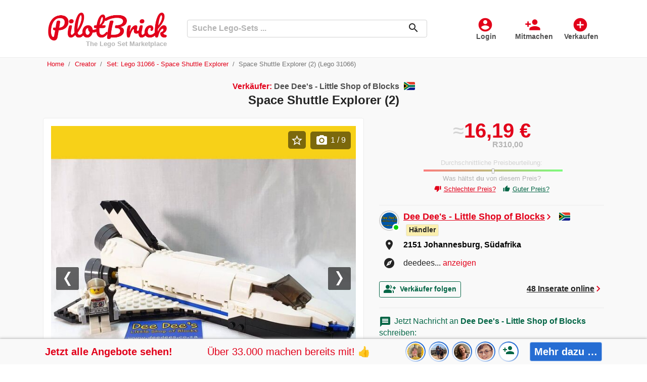

--- FILE ---
content_type: text/html; charset=utf-8
request_url: https://www.pilotbrick.de/item/space-shuttle-explorer-2-192544
body_size: 35842
content:
<!DOCTYPE html>
<html lang="de">
    <head>
        <meta charset="utf-8">
        <meta name="viewport" content="width=device-width, initial-scale=1.0">
        <link rel="shortcut icon" href="/images/mp1/favicon.ico" type="image/x-icon">
            <link rel="apple-touch-icon" href="/images/mp1/apple-touch-icon.png" sizes="180x180" />

        <link rel="shortcut icon" href="/images/mp1/android-icon.png" sizes="196x196" />
                <link rel="canonical" href="https://www.pilotbrick.de/item/space-shuttle-explorer-2-192544" />
    <meta name="robots" content="noindex,follow">
    <title>Gebraucht/PO Set – Lego 31066 Space.., Dee&#39;s - Li.. | PilotBrick.de</title>
    <meta name="description" content="lll➤ Nur in S&#252;dafrika zu verkaufen! Zustand: Gebraucht / Spielspuren.....Gebraucht/PO Lego 31066 Space.. ✅ Lego Creator ⭐ von Dee&#39;s - Li.. auf PilotBrick.de ➤ der Lego-Marktplatz f&#252;r Sammler ✓">
        <link rel="preload" href="/css/MaterialIcons-Regular.woff2?v=2" as="font" type="font/woff2" crossorigin="anonymous" />
        
        
            <link rel="preload" href="/css/mp1.min.css?v=PWtyRGV7m3Fz68aK0jkZ6UaY7gIUmSkfokUENR2OGgk" as="style" />
            <link rel="stylesheet" href="/css/mp1.min.css?v=PWtyRGV7m3Fz68aK0jkZ6UaY7gIUmSkfokUENR2OGgk" />
        
        <link rel="preload" href="/css/jquery-ui.1.12.1.min.css" as="style" />
        <link rel="stylesheet" href="/css/jquery-ui.1.12.1.min.css">
        <link rel="preload" href="/css/bootstrap-select-1.13.14.min.css" as="style" />
        <link rel="stylesheet" href="/css/bootstrap-select-1.13.14.min.css">
<meta name="twitter:card" content="summary_large_image">                    
<meta name="twitter:site" content="@pilotbrick">                    
<meta property="fb:app_id" content="910302357335115">                    
<meta property="og:url" content="https://www.pilotbrick.de/item/space-shuttle-explorer-2-192544">                    
<meta property="og:title" content="Space Shuttle Explorer (2)">                    
<meta property="og:description" content="Nur in S&#252;dafrika zu verkaufen! Zustand: Gebraucht / Spielspuren Schachtel: Nein Anleitung: Ja Alle St&#252;cke: Ja Zus&#228;tzliche Teile: Nein Hinweis: Das Set wurde gereinigt, gepr&#252;ft und als vollst&#228;ndig best&#228;tigt.">                    
<meta property="og:image" content="https://images.pilotbrick.net/images/user/listing/s/space-shuttle-explorer-2-lego-31066-creator-gebraucht-suedafrika-johannesburg-dee-dees-little-shop-of-blocks-de-192544-1jwexqpr.foo.jpg">                    
<meta property="product:brand" content="Lego">                    
<meta property="product:availability" content="in stock">                    
<meta property="product:condition" content="used">                    
<meta property="og:price:amount" content="310.00">                    
<meta property="og:price:currency" content="ZAR">                    
<meta property="product:price:amount" content="310.00">                    
<meta property="product:price:currency" content="ZAR">                    
<meta property="product:catalog_id" content="192544">                    
<meta property="product:retailer_item_id" content="192544">                    
<meta property="og:type" content="product">                    
<meta property="og:locale" content="en_NZ">                    
<meta property="product:locale" content="en_NZ">                    
<script type="application/ld+json">                    
{                    
"@context":"https://schema.org",                    
"@type":"Product"                    
,"name":"Space Shuttle Explorer (2)"                    
,"brand":{                    
"@type":"Brand",                    
"name":"Lego"                    
}                    
,"description":"Nur in Südafrika zu verkaufen! Zustand: Gebraucht / Spielspuren Schachtel: Nein Anleitung: Ja Alle Stücke: Ja Zusätzliche Teile: Nein Hinweis: Das Set wurde gereinigt, geprüft und als vollständig bestätigt."                    
,"productID":"192544"                    
,"sku":"192544"                    
,"url":"https://www.pilotbrick.de/item/space-shuttle-explorer-2-192544"                    
,"image": [
"https://images.pilotbrick.net/images/user/listing/s/space-shuttle-explorer-2-lego-31066-creator-gebraucht-suedafrika-johannesburg-dee-dees-little-shop-of-blocks-de-192544-1jwexqpr.foo.jpg",
"https://images.pilotbrick.net/images/user/listing/m/space-shuttle-explorer-2-lego-31066-creator-gebraucht-suedafrika-johannesburg-dee-dees-little-shop-of-blocks-de-192544-1jwexqpr.foo.jpg",
"https://images.pilotbrick.net/images/user/listing/l/space-shuttle-explorer-2-lego-31066-creator-gebraucht-suedafrika-johannesburg-dee-dees-little-shop-of-blocks-de-192544-1jwexqpr.foo.jpg",
"https://images.pilotbrick.net/images/user/listing/xl/space-shuttle-explorer-2-lego-31066-creator-gebraucht-suedafrika-johannesburg-dee-dees-little-shop-of-blocks-de-192544-1jwexqpr.foo.jpg",
"https://images.pilotbrick.net/images/user/listing/xxl/space-shuttle-explorer-2-lego-31066-creator-gebraucht-suedafrika-johannesburg-dee-dees-little-shop-of-blocks-de-192544-1jwexqpr.foo.jpg"
]                    
,"offers": [                    
{                    
"@type":"Offer",                    
"price":"310.00",                    
"priceCurrency":"ZAR",                    
"url":"https://www.pilotbrick.de/item/space-shuttle-explorer-2-192544",                    
"itemCondition":"https://schema.org/UsedCondition",                    
"availability":"https://schema.org/InStock"                    
}                    
]                    
}                    
</script>                    
                <link rel="alternate" hreflang="de-AT" href="https://www.pilotbrick.at/item/space-shuttle-explorer-2-192544">
                <link rel="alternate" hreflang="de-CH" href="https://www.pilotbrick.ch/item/space-shuttle-explorer-2-192544">
                <link rel="alternate" hreflang="en-GB" href="https://www.pilotbrick.co.uk/item/space-shuttle-explorer-2-192544">
                <link rel="alternate" hreflang="en-ZA" href="https://www.pilotbrick.co.za/item/space-shuttle-explorer-2-192544">
                <link rel="alternate" hreflang="en" href="https://www.pilotbrick.com/item/space-shuttle-explorer-2-192544">
                <link rel="alternate" hreflang="x-default" href="https://www.pilotbrick.com/item/space-shuttle-explorer-2-192544">
                <link rel="alternate" hreflang="en-CA" href="https://ca.pilotbrick.com/item/space-shuttle-explorer-2-192544">
                <link rel="alternate" hreflang="en-AU" href="https://au.pilotbrick.com/item/space-shuttle-explorer-2-192544">
                <link rel="alternate" hreflang="en-IE" href="https://ie.pilotbrick.com/item/space-shuttle-explorer-2-192544">
                <link rel="alternate" hreflang="en-NZ" href="https://nz.pilotbrick.com/item/space-shuttle-explorer-2-192544">
                <link rel="alternate" hreflang="de" href="https://www.pilotbrick.de/item/space-shuttle-explorer-2-192544">
                <link rel="alternate" hreflang="en-HK" href="https://www.pilotbrick.hk/item/space-shuttle-explorer-2-192544">
                <link rel="alternate" hreflang="en-IN" href="https://www.pilotbrick.in/item/space-shuttle-explorer-2-192544">
                <link rel="alternate" hreflang="en-SG" href="https://www.pilotbrick.sg/item/space-shuttle-explorer-2-192544">
                <link rel="alternate" hreflang="de-DE" href="https://www.pilotbrick.de/item/space-shuttle-explorer-2-192544">
                <link rel="alternate" hreflang="en-US" href="https://www.pilotbrick.com/item/space-shuttle-explorer-2-192544">
    </head>

    <body>
    <div class="oc-header-c" id="oc-header">
    <header>
        <nav class="oc-nav2">
            <div class="menu-logo-opt">
                <div class="mobile-menu" id="oc-mobile-menu">
                    <a class="btn-action" id="OccaMobileMenuBtn" data-toggle="collapse" href="#mobileMenu" role="button" aria-expanded="false" aria-controls="mobileMenu" rel="nofollow">
                        <i>menu</i><span>Menu</span>
                    </a>
                    <div class="collapse fixed-top" id="mobileMenu">
                        <div class="cls"><i>close</i>Schlie&#xDF;en</div>
                        <ul id="OccaMobileMenuUser">
                                <li>
                                    <a rel="nofollow" href="/login?lr=0&amp;returnUrl=%2Fitem%2Fspace-shuttle-explorer-2-192544">
                                        <i>account_circle</i><span>Login</span>
                                    </a>
                                </li>
                                <li>
                                    <a rel="nofollow" href="/rgstr?lr=0&amp;returnUrl=%2Fitem%2Fspace-shuttle-explorer-2-192544">
                                        <i>person_add</i><span>Mitmachen</span>
                                    </a>
                                </li>
                                <li>
                                    <a rel="nofollow" href="/rgstr?lr=1&amp;itm=createlisting&amp;returnUrl=%2Flisting%2Flisting%2Fcreate">
                                        <i>add_circle</i><span>Anzeige aufgeben</span>
                                    </a>
                                </li>
                                    <li>
                                        <a href="/sale">
                                            <i class="sale">percent</i><span>Reduziert</span>
                                        </a>
                                    </li>
                        </ul>
                        <div id="OccaMobileMenuC"></div>
                    </div>
                </div>
                <div class="logo">
                    <a href="https://www.pilotbrick.de">
                        <img src="/images/logo_mp1.png" title="PilotBrick.de" alt="Logo PilotBrick.de" />
                                <div class="slogan">The Lego Set Marketplace</div>
                    </a>
                </div>
                <div class="opt-menu">
                        <a class="btn-action d-none d-md-inline-block" rel="nofollow" href="/login?lr=0&amp;returnUrl=%2Fitem%2Fspace-shuttle-explorer-2-192544">
                            <i>account_circle</i><span>Login</span>
                        </a>
                        <a class="btn-action d-none d-md-inline-block" rel="nofollow" href="/rgstr?lr=0&amp;returnUrl=%2Fitem%2Fspace-shuttle-explorer-2-192544">
                            <i>person_add</i><span>Mitmachen</span>
                        </a>
                        <a class="btn-action" rel="nofollow" href="/rgstr?lr=1&amp;itm=createlisting&amp;returnUrl=%2Flisting%2Flisting%2Fcreate">
                            <i>add_circle</i><span>Verkaufen</span>
                        </a>
                </div>
                <div class="search align-self-center">
                    <form method="get" class="form-inline" id="occa-search" action="/search">
                        <div class="controls">
                            <input id="occa-search-term" name="st" type="text" class="form-control search-input" placeholder="Suche Lego-Sets ..." />
                            <span class="icon">
                                <button class="search-btn" type="submit"><i>search</i></button>
                            </span>
                        </div>
                    </form>
                </div>
            </div>
        </nav>
    </header>
</div>
<script>document.addEventListener('DOMContentLoaded',function() {
    occaBase.search = {
        searchFormID: "#occa-search",
        termInputID: "#occa-search-term",
        searchsg: {
            num: 0,
            lastType: ''
        },
        setFormHandler: function () {
            $(occaBase.search.termInputID).autocomplete({
                source: "/data/common/searchsg",
                minLength: 1,
                select: function (event, ui) {
                    return autoCompleteHandlerSearch(occaBase.search.searchFormID, occaBase.search.termInputID, event, ui);
                },
                classes: {
                    "ui-autocomplete": "occa-autocomplete"
                },
                open: function (event, ui) {
                    occaBase.search.searchsg.num = 0;
                }
            }).autocomplete("instance")._renderItem = function (ul, item) {
                return autoCompleteRendererSearch(ul, item);
            };

            let autoCompleteHandlerSearch = function (formId, formTermId, event, ui) {
                $(formTermId).val(ui.item.dt);
                if (ui.item.u) {
                    window.location.href = ui.item.u;
                } else {
                    $(formId).submit();
                }
                return false;
            };
            let autoCompleteRendererSearch = function (ul, item) {
                let searchsg = occaBase.search.searchsg;
                let sep = false;
                if (searchsg.num == 0) {
                    searchsg.lastType = item.st;
                }
                if (searchsg.num > 0 && searchsg.lastType != item.st) {
                    sep = true;
                    searchsg.lastType = item.st;
                }
                searchsg.num += 1;
                var li = $('<li' + (sep ? ' class="sep"' : '') + '></li>')
                    .append('<div class="dt">' + markPrefix(item.dt, $(occaBase.search.termInputID).val()) + '</div><div class="arr" data="arr"><i>more_horiz</i></div>')
                    .appendTo(ul);
                li.find('.arr').bind('click', function (event) {
                    event.stopImmediatePropagation();
                    $(occaBase.search.termInputID).val(item.dt);
                    $(occaBase.search.termInputID).autocomplete("search");
                });
                return li;
            };
            let markPrefix = function (text, prefix) {
                let regex = new RegExp("(" + prefix + ")", "gi");
                return text.replace(regex, '<span class="m">$1</span>');
            };
        },
        init: function () {
            occaBase.search.setFormHandler();
        }
    };
    $(function () {
        occaBase.categoryMenu.init();
        occaBase.search.init();
    });
});</script>

            <div class="oc-breadcrumb">
                <div class="container">
                    <div class="row">
                        <div class="col">
                            <nav aria-label="breadcrumb">
        <ol class="breadcrumb oc-bc mob-listing">
                <li class="breadcrumb-item">
                            <a href="https://www.pilotbrick.de">Home</a>
                </li>
                <li class="breadcrumb-item">
                            <a href="/creator">Creator</a>
                </li>
                <li class="breadcrumb-item">
                            <a href="/set/lego-31066-space-shuttle-explorer-873">Set: Lego 31066 - Space Shuttle Explorer</a>
                </li>
                <li class="breadcrumb-item active">
Space Shuttle Explorer (2) (Lego 31066)                </li>
        </ol>
    </nav>

                        </div>
                    </div>
                </div>
            </div>
        <div class="oc-main-c">
        <div class="oc-page-listing">
    <div class="container">
        <div class="row">
            <div class="l-title col">
                <h1>
                        <span class="slr">
                            <span>Verk&#xE4;ufer:</span> Dee Dee&#x27;s - Little Shop of Blocks
                            <img src="/images/flags/ZA.png" title="ZA" alt="Flagge ZA" data-toggle="tooltip" data-placement="bottom" loading="lazy" width="22" height="16" />
                        </span>Space Shuttle Explorer (2)
                    </h1>                </div>
            </div>

            <div class="row d-flex d-md-block">

                <div class="l-seller float-right">
                    <div class="prc">
                                            <div class="prcs">
                                                <div class="prc-cc" data-toggle="tooltip" data-placement="bottom" title="Umgerechneter Preis in angezeigter W&#xE4;hrung"><span>≈</span>16,19 &#x20AC;</div>
                                                <div class="prc-ogl">
                                                    <span data-toggle="tooltip" data-placement="bottom" title="Vom Verk&#xE4;ufer festgelegter Preis">R310,00</span>
                                                </div>
                                            </div>

                    </div>
                        <div class="upr">
                            <div id="occaUprOptions" class="upra">
    <div class="head">Durchschnittliche Preisbeurteilung:</div>
    <div class="bar-mrk-c">
        <div class="bar-mrk">
            <div class="bar"></div>
            <div class="mrk" style="left:50%"></div>
        </div>
    </div>
    <div class="inf"><span>Was hältst <b>du</b> von diesem Preis?</span></div>
    <div class="opts">
        <a id="occaUprNo" tabindex="0" role="button" data-toggle="popover" data-trigger="focus"><i>thumb_down</i>Schlechter Preis?</a>
        <a id="occaUprYes" tabindex="0" role="button" data-toggle="popover" data-trigger="focus"><i>thumb_up</i>Guter Preis?</a>
    </div>
</div>

<script>document.addEventListener('DOMContentLoaded',function() {
    window.occaBase = window.occaBase || {};
    occaBase.upr = {
        idYes: '#occaUprYes',
        idNo: '#occaUprNo',
        uh: '780129c6-e127-42d6-a9be-c2b7856b8619',
        rh: '',
        rating: 0,
        //init0: true,
        rate: function (rating) {
            let uprData = { lid: 192544, rating: rating, uh: occaBase.upr.uh, rh: occaBase.upr.rh };
            $.ajax({
            url: "/data/upr/rate",
                type: "POST",
                contentType: "application/json; charset=utf-8",
                dataType: "json",
                data: JSON.stringify(uprData)
            })
            .done(function (data) {
                occaBase.upr.rh = data.rh;
                occaBase.upr.rating = rating;
                occaBase.upr.repaint();
                });
            //occaBase.upr.init0 = false;
        },
        repaint: function () {
            if (occaBase.upr.rating == 0) {
                occaBase.upr.setOption('yes', '');
                occaBase.upr.setOption('no', '');
            } else if (occaBase.upr.rating == 1) {
                occaBase.upr.setOption('yes', 'on');
                //occaBase.upr.setOption('no', (occaBase.upr.init0 ? '' : 'off'));
                occaBase.upr.setOption('no', 'off');
            } else if (occaBase.upr.rating == -1) {
                //occaBase.upr.setOption('yes', (occaBase.upr.init0 ? '' : 'off'));
                occaBase.upr.setOption('yes', 'off');
                occaBase.upr.setOption('no', 'on');
            }
        },
        init: function () {
            occaBase.upr.rating = 0;
            occaBase.upr.repaint();
            let popData = { content: 'Danke f&#xFC;r deine Einsch&#xE4;tzung!', html: true, placement: 'bottom', trigger: 'focus' };
            $(occaBase.upr.idYes).popover(popData);
            $(occaBase.upr.idNo).popover(popData);
    },
        setOption: function (choice, mode) {
            let id, val, text;
            if (choice == 'yes') {
                id = occaBase.upr.idYes;
                if (mode == 'on') {
                    val = 0;
                        text = '<i>thumb_up</i>Guter Preis!';
                    } else {
                        val = 1;
                        text = '<i>thumb_up</i>Guter Preis?';
                    }
            } else if (choice == 'no') {
                id = occaBase.upr.idNo;
                if (mode == 'on') {
                    val = 0;
                    text = '<i>thumb_down</i>Schlechter Preis!';
                } else {
                    val = -1;
                    text = '<i>thumb_down</i>Schlechter Preis?';
                }
            }
            $(id)
                .removeClass('off')
                .removeClass(mode == 'on' ? '' : 'on')
                .addClass(mode == 'on' ? 'on' : (mode == 'off' ? 'off' : ''))
                .html(text)
                .off('click')
                .click(function () {
                    occaBase.upr.rate(val);
                    setTimeout(function () {
                        $(id).popover('hide');
                    }, 2000);
                });
        }
    };
    occaBase.upr.init();
});</script>

                        </div>
                    <div class="seller">
                        <table class="table table-borderless dtls">
                            <tbody>
                                <tr>
                                    <td class="i">
                                        <a href="/profile/dee-dees-little-shop-of-blocks-163267">
                                            <div class="pp">
                                                    <div class="grd">
                                                        <img src="/images/user/profile/mp1/m/63666f996037404db6a9cdedfde85caf.jpg" alt="Profilbild Dee Dee&#x27;s - Little Shop of Blocks" loading="lazy" width="200" height="200" />
                                                            <div class="dot dot-green"></div>
                                                    </div>
                                            </div>
                                        </a>
                                    </td>
                                    <td class="v nm">
                                        <h3>
                                            <a class="sn" href="/profile/dee-dees-little-shop-of-blocks-163267">Dee Dee&#x27;s - Little Shop of Blocks</a><i>chevron_right</i>
                                        </h3>
                                        <img src="/images/flags/ZA.png" title="ZA" alt="Flagge ZA" class="sf" data-toggle="tooltip" data-placement="bottom" loading="lazy" width="22" height="16" />
                                            <div class="slr b">
                                                H&#xE4;ndler
                                            </div>
                                    </td>
                                </tr>
                                <tr>
                                    <td class="i"><i>room</i></td>
                                    <td class="v">
                                            <a href="https://www.google.com/maps?q=2151&#x2B;Johannesburg&#x2B;S%C3%BCdafrika" target="_blank" rel="noopener" class="map">
                                        <h3>
                                            <span class="sc">
2151 Johannesburg, S&#xFC;dafrika
                                            </span>
                                        </h3>
                                        </a>
                                    </td>
                                </tr>
                                            <tr>
                                                    <td class="i">
                                                        <i>explore</i>
                                                    </td>
                                                    <td class="v">
                                                        <span class="teaser">deedees...</span>
                                                        <a class="oc-show-rgpp-surl-itm" rel="nofollow" href="/login?returnUrl=%2Fitem%2Fspace-shuttle-explorer-2-192544&amp;lr=1">
                                                            anzeigen
                                                        </a>
                                                    </td>
                                            </tr>
                            </tbody>
                        </table>
                    </div>
                    <div class="oc-flw">
                            <div class="oc">
                                <span class="oc" title="Dee Dee&#x27;s - Little Shop of Blocks listet insgesamt 48 Anzeigen">
                                    <a href="/profile/dee-dees-little-shop-of-blocks-163267">48 Inserate online</a><i>chevron_right</i>
                                </span>
                            </div>
                            <div class="flw">
    <div class="oc-user-alert alert-small">
            <div class="action">
                <button class="btn btn-sm btn-outline-success btn-action oc-btn-action-lead" data-toggle="modal" data-target="#userAlertModal" id="BtnUserAlertModalOpen">
                    <i>group_add</i>Verk&#xE4;ufer folgen
                </button>
            </div>
            <div class="modal modal-lead-timer oc-uawl-modal" tabindex="-1" role="dialog" id="userAlertModal">
                <div class="modal-dialog" role="document">
                    <div class="modal-content">
                        <div class="modal-header">
                            <h5 class="modal-title">
                                Verk&#xE4;ufer folgen
                            </h5>
                            <button type="button" class="close" data-dismiss="modal" aria-label="Close">
                                <span aria-hidden="true">&times;</span>
                            </button>
                        </div>
                        <div class="modal-body">
                            <div class="ext-login-c">
                                        <form method="post" class="form-horizontal" action="/account/account/externallogin?returnurl=%2Fuseralert%2Fmanage%2Fuseralertaddg%3FUserAlertMode%3DProfileOnListing%26ReturnUrl%3D%252Fitem%252Fspace-shuttle-explorer-2-192544%26CategoryID%3D0%26ProfileID%3D163267">
                                            <div class="ext-login">
                                                        <button data-occa-trck="useralert_facebook" type="submit" class="occa-trck-start-reglog oc-btn-action-lead btn btn-fb" name="provider" value="ext_signin_fb_mp1" title="Melden Sie sich mit Ihrem Facebook Konto an."><img src="/images/logo_fb_w_b_35x35.png" alt="Facebook" loading="lazy" height="35" width="35" />Mit Facebook einloggen</button>
                                                        <button data-occa-trck="useralert_google" type="submit" class="occa-trck-start-reglog oc-btn-action-lead btn btn-g" name="provider" value="ext_signin_g_mp1" title="Melden Sie sich mit Ihrem Google Konto an."><span class="i"><img src="/images/logo_g_c_w_35x35.png" alt="Google" loading="lazy" width="35" height="35" /></span><span class="t">Mit Google einloggen</span></button>
                                            </div>
                                        <input name="__RequestVerificationToken" type="hidden" value="CfDJ8DJa3-eumn9Ciy5ko30gS4-LYwlteztJi4NQhzSRl44QYZWhJOuACPoPFzYbCQ6dQ5G43rlr1YC6KWe1jZvAuWyrjqZgPCGX_ywsJvMkxHPm-LVJYdBoDuJB7S9L7PQj-66Tomx1zsfqs_hhNcp4XF4" /></form>
                            </div>
                            <div class="sep"> – oder – </div>
                            <form method="post" action="/useralert/manage/useralertaddregister">
                                <div class="form-group">
                                    <input class="form-control" placeholder="Deine E-Mail-Adresse &#x2026;" id="UAEmail" autocomplete="email" type="email" data-val="true" data-val-email="Dies scheint keine g&#xFC;ltige E-Mail-Adresse zu sein." data-val-required="E-Mail Adresse ist erforderlich" name="Email" value="" />
                                    <div class="oc-validation-prop"><span class="text-danger field-validation-valid" data-valmsg-for="Email" data-valmsg-replace="true"></span></div>
                                </div>
                                    <div class="form-group">
                                        <label class="cq">Bitte l&#xF6;se diese kleine Aufgabe: 9 &#x2B; 8 = ?</label>
                                        <input class="form-control ca" autocomplete="off" value="" type="text" id="ca" name="ca" />
                                        <input type="hidden" id="cek" name="cek" value="15662656" />
                                    </div>
                                <div class="form-group btns">
                                    <button data-occa-trck="useralert_email" type="submit" class="occa-trck-start-reglog oc-btn-action-lead btn btn-primary btn-submit">
                                        Verk&#xE4;ufer folgen
                                    </button>
                                    <input type="hidden" id="UAProfileID" data-val="true" data-val-required="The ProfileID field is required." name="ProfileID" value="163267" />
                                    <input type="hidden" id="UAUserAlertMode" data-val="true" data-val-required="The UserAlertMode field is required." name="UserAlertMode" value="ProfileOnListing" />
                                    <input type="hidden" id="UAReturnUrl" name="ReturnUrl" value="/item/space-shuttle-explorer-2-192544" />
                                </div>
                                <div class="form-group inf">
                                    Mit der Anmeldung akzeptierst du die <a href="/agb_und_datenschutz" target="_blank">Nutzungsbedingungen und Datenschutzhinweise</a>. Bei Aktionen auf unserem Angebot können Verbindungsdaten erfasst werden.
                                </div>
                            <input name="__RequestVerificationToken" type="hidden" value="CfDJ8DJa3-eumn9Ciy5ko30gS4-LYwlteztJi4NQhzSRl44QYZWhJOuACPoPFzYbCQ6dQ5G43rlr1YC6KWe1jZvAuWyrjqZgPCGX_ywsJvMkxHPm-LVJYdBoDuJB7S9L7PQj-66Tomx1zsfqs_hhNcp4XF4" /></form>
                        </div>
                    </div>
                </div>
            </div>
            <script>document.addEventListener('DOMContentLoaded',function() {
                $('#BtnUserAlertModalOpen').click(function () {
                    let data = 's%3D%7C%7C%7Cc%3D0%7C%7C%7Cp%3D163267';
                    window.occaBase.std.setCookie('occa_uat', data);
                })
            });</script>
    </div>
                            </div>
                    </div>
                        <div class="msg-c" id="oc-msg" >
                                <h6 class="message-info"><i class="material-icons">message</i>Jetzt Nachricht an <b>Dee Dee&#x27;s - Little Shop of Blocks</b> schreiben:</h6>
                            <div class="oc-listing-message-container lm-message">
    <div class="text-danger validation-summary-valid" data-valmsg-summary="true"><ul><li style="display:none"></li>
</ul></div>
    <div class="form-group">
        <textarea class="form-control" rows="4" placeholder="Nachricht" id="FrmContactSellerMessageBuffer" data-val="true" data-val-maxlength="Your message should not contain more than 1000 characters." data-val-maxlength-max="1000" data-val-minlength="Your message should contain at least 2 characters." data-val-minlength-min="2" data-val-required="Please enter your message!" maxlength="1000" name="Text">
Hi Dee Dee&#x27;s - Little Shop of Blocks, is your ad &#x27;Space Shuttle Explorer (2) / Lego 31066&#x27; still available? Please contact me!</textarea>
        <div class="oc-validation-prop"><span class="text-danger field-validation-valid" data-valmsg-for="Text" data-valmsg-replace="true"></span></div>
    </div>
    <div class="form-group">
        <input class="form-control" placeholder="Dein Name" id="FrmContactSellerSenderNameBuffer" type="text" name="SenderName" value="" />
        <div class="oc-validation-prop"><span class="text-danger field-validation-valid" data-valmsg-for="SenderName" data-valmsg-replace="true"></span></div>
    </div>
    <a href="#" class="btn btn-success btn-action oc-btn-action-lead" data-toggle="modal" data-target="#modalCLP" id="BtnContactSellerModalOpen"><i>mail</i>Nachricht senden</a>

    <div class="modal fade modal-extlog" id="modalCLP" tabindex="-1" role="dialog" aria-hidden="true">
        <div class="modal-dialog" role="document">
            <div class="modal-content">
                <div class="modal-header">
                    <h5 class="modal-title">Nachricht senden</h5>
                    <button type="button" class="close" data-dismiss="modal" aria-label="Close">
                        <span aria-hidden="true">&times;</span>
                    </button>
                </div>
                <div class="modal-body">
                    <div class="form-group">
                        Damit dir der Nutzer antworten kann, hinterlege bitte deine E-Mail-Adresse oder logge dich ganz einfach per Facebook oder Google ein.
                    </div>
                    <div class="form-group ext-login-c">
                                <form method="post" class="form-horizontal" action="/account/account/externallogin?returnurl=%2Fusermessage%2Fusermessage%2Fsendmessageregisterg%3FRecipientID%3D163267%26ListingID%3D192544">
                                    <div class="ext-login">
                                                <button data-occa-trck="message_facebook" type="submit" class="occa-trck-start-reglog oc-btn-action-lead btn btn-fb" name="provider" value="ext_signin_fb_mp1" title="Melden Sie sich mit Ihrem Facebook Konto an."><img src="/images/logo_fb_w_b_35x35.png" loading="lazy" height="35" width="35" alt="Facebook" />Facebook</button>
                                                <button data-occa-trck="message_google" type="submit" class="occa-trck-start-reglog oc-btn-action-lead btn btn-g" name="provider" value="ext_signin_g_mp1" title="Melden Sie sich mit Ihrem Google Konto an."><span class="i"><img src="/images/logo_g_c_w_35x35.png" alt="Google" loading="lazy" height="35" width="35" /></span><span class="t">Google</span></button>
                                    </div>
                                <input name="__RequestVerificationToken" type="hidden" value="CfDJ8DJa3-eumn9Ciy5ko30gS4-LYwlteztJi4NQhzSRl44QYZWhJOuACPoPFzYbCQ6dQ5G43rlr1YC6KWe1jZvAuWyrjqZgPCGX_ywsJvMkxHPm-LVJYdBoDuJB7S9L7PQj-66Tomx1zsfqs_hhNcp4XF4" /></form>
                    </div>
                    <div class="sep"> – oder – </div>
                    <form method="post" action="/usermessage/usermessage/sendmessageregister">
                        <div class="form-group">
                            <input class="form-control" placeholder="Deine E-Mail-Adresse" id="LMEmail" type="email" data-val="true" data-val-email="This doesn&#x27;t seem to be a valid email address." data-val-required="Email is required" name="Email" value="" />
                            <div id="LMEmailWarning" class="oc-reg-warning" style="display:none"></div>
                            <div class="oc-validation-prop"><span class="text-danger field-validation-valid" data-valmsg-for="Email" data-valmsg-replace="true"></span></div>
                        </div>
                            <div class="form-group">
                                <label class="cq">Bitte l&#xF6;se diese kleine Aufgabe: 1 &#x2B; 2 = ?</label>
                                <input class="form-control ca" autocomplete="off" value="" type="text" id="ca" name="ca" />
                                <input type="hidden" id="cek" name="cek" value="6455074a" />
                            </div>
                        <div class="form-group btn-send-c">
                            <button data-occa-trck="message_email" type="submit" class="occa-trck-start-reglog oc-btn-action-lead btn btn-success btn-action" data-target="#modalCLP"><i>mail</i>Nachricht senden</button>
                        </div>
                        <div class="form-group inf">
                            Mit der Anmeldung akzeptierst du die <a href="/agb_und_datenschutz" target="_blank">Nutzungsbedingungen und Datenschutzhinweise</a>. Bei Aktionen auf unserem Angebot können Verbindungsdaten erfasst werden.
                        </div>
                        <input type="hidden" id="LMRecipientID" data-val="true" data-val-required="The RecipientID field is required." name="RecipientID" value="163267" />
                        <input type="hidden" id="LMListingID" name="ListingID" value="192544" />
                        <input type="hidden" id="LMConversationID" name="ConversationID" value="" />
                        <input type="hidden" id="FrmContactSellerMessage" name="Text" />
                        <input type="hidden" id="FrmContactSellerSenderName" name="SenderName" />
                    <input name="__RequestVerificationToken" type="hidden" value="CfDJ8DJa3-eumn9Ciy5ko30gS4-LYwlteztJi4NQhzSRl44QYZWhJOuACPoPFzYbCQ6dQ5G43rlr1YC6KWe1jZvAuWyrjqZgPCGX_ywsJvMkxHPm-LVJYdBoDuJB7S9L7PQj-66Tomx1zsfqs_hhNcp4XF4" /></form>
                </div>
            </div>
        </div>
    </div>
    <script>document.addEventListener('DOMContentLoaded',function() {
        $('#BtnContactSellerModalOpen').click(function () {
            let recipientID = $('#LMRecipientID').val().replace(/\|\|\|/g, '');
            let listingID = $('#LMListingID').val().replace(/\|\|\|/g, '');
            let message = $('#FrmContactSellerMessageBuffer').val().replace(/\|\|\|/g, '');
            $('#FrmContactSellerMessage').val(message);
            let senderName = $('#FrmContactSellerSenderNameBuffer').val().replace(/\|\|\|/g, '');
            $('#FrmContactSellerSenderName').val(senderName);
            let data = encodeURIComponent("r=" + recipientID + "|||l=" + listingID + "|||t=" + message + "|||sn=" + senderName);
            document.cookie = "occa_umt=" + data + "; path=/";
        });
        $('#LMEmail').on('keyup change', function () {
            window.occaBase.reg.checkMail('#LMEmail', '#LMEmailWarning', '<i>warning</i>Wir senden Dir gleich eine E-Mail. Bitte &#xFC;berpr&#xFC;fe Deinen Spam-Ordner, falls Du diese Nachricht nicht im Posteingang vorfindest.', '<i>warning</i>Hast Du Dich eventuell vertippt?');
        });
    });</script>
</div>
                        </div>
                        <div id="oc-selleritems-desktop-c"></div>
                        <div id="oc-suggestions-desktop-c"></div>
                </div>
                <div class="l-content img">
                    <div class="l-image">
                                <div class="modal fade car-lis-big" id="CarLisImgBigModal" tabindex="-1" role="dialog" aria-labelledby="CarLisImgBigLabel" aria-hidden="true">
                                    <div class="modal-dialog modal-xl" role="document">
                                        <div class="modal-content">
                                            <div class="modal-body">
                                                <div class="indctr" id="indctr"></div>
                                                <div class="cls-c">
                                                    <button type="button" class="close" data-dismiss="modal" aria-label="Close">
                                                        <span aria-hidden="true">&times;</span>
                                                    </button>
                                                </div>
                                                <div id="CarLisImgBig" class="carousel slide lazy" data-interval="false" data-pause="false" data-touch="true" data-keyboard="true" data-ride="false">
                                                    <div class="carousel-inner">
                                                            <div class="carousel-item active">
                                                                    <div class="spinner">
                                                                        <div class="spinner-border text-primary" role="status">
                                                                            <span class="sr-only">Loading...</span>
                                                                        </div>
                                                                    </div>
                                                                    <img class="img-fluid l-img-xl" data-src="//images.pilotbrick.net/images/user/listing/xxl/space-shuttle-explorer-2-lego-31066-creator-gebraucht-suedafrika-johannesburg-dee-dees-little-shop-of-blocks-de-192544-1jwexqpr.foo.jpg" data-alt="Space Shuttle Explorer (2), Lego 31066, Dee Dee&#x27;s - Little Shop of Blocks (Dee Dee&#x27;s - Little Shop of Blocks), Creator, Johannesburg" data-img-pos="0">
                                                            </div>
                                                            <div class="carousel-item">
                                                                    <div class="spinner">
                                                                        <div class="spinner-border text-primary" role="status">
                                                                            <span class="sr-only">Loading...</span>
                                                                        </div>
                                                                    </div>
                                                                    <img class="img-fluid l-img-xl" data-src="//images.pilotbrick.net/images/user/listing/xxl/space-shuttle-explorer-2-lego-31066-creator-gebraucht-suedafrika-johannesburg-dee-dees-little-shop-of-blocks-de-192544-3bknk2pr.v54.jpg" data-alt="Space Shuttle Explorer (2), Lego 31066, Dee Dee&#x27;s - Little Shop of Blocks (Dee Dee&#x27;s - Little Shop of Blocks), Creator, Johannesburg, Abbildung 2" data-img-pos="1">
                                                            </div>
                                                            <div class="carousel-item">
                                                                    <div class="spinner">
                                                                        <div class="spinner-border text-primary" role="status">
                                                                            <span class="sr-only">Loading...</span>
                                                                        </div>
                                                                    </div>
                                                                    <img class="img-fluid l-img-xl" data-src="//images.pilotbrick.net/images/user/listing/xxl/space-shuttle-explorer-2-lego-31066-creator-gebraucht-suedafrika-johannesburg-dee-dees-little-shop-of-blocks-de-192544-apy1rxea.5ka.jpg" data-alt="Space Shuttle Explorer (2), Lego 31066, Dee Dee&#x27;s - Little Shop of Blocks (Dee Dee&#x27;s - Little Shop of Blocks), Creator, Johannesburg, Abbildung 3" data-img-pos="2">
                                                            </div>
                                                            <div class="carousel-item">
                                                                    <div class="spinner">
                                                                        <div class="spinner-border text-primary" role="status">
                                                                            <span class="sr-only">Loading...</span>
                                                                        </div>
                                                                    </div>
                                                                    <img class="img-fluid l-img-xl" data-src="//images.pilotbrick.net/images/user/listing/xxl/space-shuttle-explorer-2-lego-31066-creator-gebraucht-suedafrika-johannesburg-dee-dees-little-shop-of-blocks-de-192544-dksjxvng.znp.jpg" data-alt="Space Shuttle Explorer (2), Lego 31066, Dee Dee&#x27;s - Little Shop of Blocks (Dee Dee&#x27;s - Little Shop of Blocks), Creator, Johannesburg, Abbildung 4" data-img-pos="3">
                                                            </div>
                                                            <div class="carousel-item">
                                                                    <div class="spinner">
                                                                        <div class="spinner-border text-primary" role="status">
                                                                            <span class="sr-only">Loading...</span>
                                                                        </div>
                                                                    </div>
                                                                    <img class="img-fluid l-img-xl" data-src="//images.pilotbrick.net/images/user/listing/xxl/space-shuttle-explorer-2-lego-31066-creator-gebraucht-suedafrika-johannesburg-dee-dees-little-shop-of-blocks-de-192544-ksvkdkyz.n10.jpg" data-alt="Space Shuttle Explorer (2), Lego 31066, Dee Dee&#x27;s - Little Shop of Blocks (Dee Dee&#x27;s - Little Shop of Blocks), Creator, Johannesburg, Abbildung 5" data-img-pos="4">
                                                            </div>
                                                            <div class="carousel-item">
                                                                    <div class="spinner">
                                                                        <div class="spinner-border text-primary" role="status">
                                                                            <span class="sr-only">Loading...</span>
                                                                        </div>
                                                                    </div>
                                                                    <img class="img-fluid l-img-xl" data-src="//images.pilotbrick.net/images/user/listing/xxl/space-shuttle-explorer-2-lego-31066-creator-gebraucht-suedafrika-johannesburg-dee-dees-little-shop-of-blocks-de-192544-rad4fjsj.bo5.jpg" data-alt="Space Shuttle Explorer (2), Lego 31066, Dee Dee&#x27;s - Little Shop of Blocks (Dee Dee&#x27;s - Little Shop of Blocks), Creator, Johannesburg, Abbildung 6" data-img-pos="5">
                                                            </div>
                                                            <div class="carousel-item">
                                                                    <div class="spinner">
                                                                        <div class="spinner-border text-primary" role="status">
                                                                            <span class="sr-only">Loading...</span>
                                                                        </div>
                                                                    </div>
                                                                    <img class="img-fluid l-img-xl" data-src="//images.pilotbrick.net/images/user/listing/xxl/space-shuttle-explorer-2-lego-31066-creator-gebraucht-suedafrika-johannesburg-dee-dees-little-shop-of-blocks-de-192544-tqus4s3a.24w.jpg" data-alt="Space Shuttle Explorer (2), Lego 31066, Dee Dee&#x27;s - Little Shop of Blocks (Dee Dee&#x27;s - Little Shop of Blocks), Creator, Johannesburg, Abbildung 7" data-img-pos="6">
                                                            </div>
                                                            <div class="carousel-item">
                                                                    <div class="spinner">
                                                                        <div class="spinner-border text-primary" role="status">
                                                                            <span class="sr-only">Loading...</span>
                                                                        </div>
                                                                    </div>
                                                                    <img class="img-fluid l-img-xl" data-src="//images.pilotbrick.net/images/user/listing/xxl/space-shuttle-explorer-2-lego-31066-creator-gebraucht-suedafrika-johannesburg-dee-dees-little-shop-of-blocks-de-192544-u5r0fmui.tpg.jpg" data-alt="Space Shuttle Explorer (2), Lego 31066, Dee Dee&#x27;s - Little Shop of Blocks (Dee Dee&#x27;s - Little Shop of Blocks), Creator, Johannesburg, Abbildung 8" data-img-pos="7">
                                                            </div>
                                                            <div class="carousel-item">
                                                                    <div class="spinner">
                                                                        <div class="spinner-border text-primary" role="status">
                                                                            <span class="sr-only">Loading...</span>
                                                                        </div>
                                                                    </div>
                                                                    <img class="img-fluid l-img-xl" data-src="//images.pilotbrick.net/images/user/listing/xxl/space-shuttle-explorer-2-lego-31066-creator-gebraucht-suedafrika-johannesburg-dee-dees-little-shop-of-blocks-de-192544-oc_ic_192544.jpg" data-alt="Space Shuttle Explorer (2), Lego 31066, Dee Dee&#x27;s - Little Shop of Blocks (Dee Dee&#x27;s - Little Shop of Blocks), Creator, Johannesburg, Abbildung 9" data-img-pos="8">
                                                            </div>
                                                    </div>
                                                        <a class="carousel-control-prev" href="#CarLisImgBig" role="button" data-slide="prev">
                                                            <span class="carousel-control-prev-icon" aria-hidden="true"></span>
                                                            <span class="sr-only">Previous</span>
                                                        </a>
                                                        <a class="carousel-control-next" href="#CarLisImgBig" role="button" data-slide="next">
                                                            <span class="carousel-control-next-icon" aria-hidden="true"></span>
                                                            <span class="sr-only">Next</span>
                                                        </a>

                                                </div>
<div id="PLLisImgBig" class="oc-img-preview-list"><img src="//images.pilotbrick.net/images/user/listing/s/space-shuttle-explorer-2-lego-31066-creator-gebraucht-suedafrika-johannesburg-dee-dees-little-shop-of-blocks-de-192544-1jwexqpr.foo.jpg" data-img-pos="0" class="m" loading="lazy" width="50" height="50" /><img src="//images.pilotbrick.net/images/user/listing/s/space-shuttle-explorer-2-lego-31066-creator-gebraucht-suedafrika-johannesburg-dee-dees-little-shop-of-blocks-de-192544-3bknk2pr.v54.jpg" data-img-pos="1" class="" loading="lazy" width="50" height="50" /><img src="//images.pilotbrick.net/images/user/listing/s/space-shuttle-explorer-2-lego-31066-creator-gebraucht-suedafrika-johannesburg-dee-dees-little-shop-of-blocks-de-192544-apy1rxea.5ka.jpg" data-img-pos="2" class="" loading="lazy" width="50" height="50" /><img src="//images.pilotbrick.net/images/user/listing/s/space-shuttle-explorer-2-lego-31066-creator-gebraucht-suedafrika-johannesburg-dee-dees-little-shop-of-blocks-de-192544-dksjxvng.znp.jpg" data-img-pos="3" class="" loading="lazy" width="50" height="50" /><img src="//images.pilotbrick.net/images/user/listing/s/space-shuttle-explorer-2-lego-31066-creator-gebraucht-suedafrika-johannesburg-dee-dees-little-shop-of-blocks-de-192544-ksvkdkyz.n10.jpg" data-img-pos="4" class="" loading="lazy" width="50" height="50" /><img src="//images.pilotbrick.net/images/user/listing/s/space-shuttle-explorer-2-lego-31066-creator-gebraucht-suedafrika-johannesburg-dee-dees-little-shop-of-blocks-de-192544-rad4fjsj.bo5.jpg" data-img-pos="5" class="" loading="lazy" width="50" height="50" /><img src="//images.pilotbrick.net/images/user/listing/s/space-shuttle-explorer-2-lego-31066-creator-gebraucht-suedafrika-johannesburg-dee-dees-little-shop-of-blocks-de-192544-tqus4s3a.24w.jpg" data-img-pos="6" class="" loading="lazy" width="50" height="50" /><img src="//images.pilotbrick.net/images/user/listing/s/space-shuttle-explorer-2-lego-31066-creator-gebraucht-suedafrika-johannesburg-dee-dees-little-shop-of-blocks-de-192544-u5r0fmui.tpg.jpg" data-img-pos="7" class="" loading="lazy" width="50" height="50" /><img src="//images.pilotbrick.net/images/user/listing/s/space-shuttle-explorer-2-lego-31066-creator-gebraucht-suedafrika-johannesburg-dee-dees-little-shop-of-blocks-de-192544-oc_ic_192544.jpg" data-img-pos="8" class="" loading="lazy" width="50" height="50" /></div>                                            </div>
                                        </div>
                                    </div>
                                </div>
                            <div id="CarLisImg" class="carousel slide lazy" data-interval="false" data-pause="false" data-touch="true" data-keyboard="true" data-ride="false">
                                <div class="carousel-inner">
                                        <div class="carousel-item active">
                                                    <img data-img-pos="0" class="img-fluid l-img " src="//images.pilotbrick.net/images/user/listing/xl/space-shuttle-explorer-2-lego-31066-creator-gebraucht-suedafrika-johannesburg-dee-dees-little-shop-of-blocks-de-192544-1jwexqpr.foo.jpg" alt="Space Shuttle Explorer (2), Lego 31066, Dee Dee&#x27;s - Little Shop of Blocks (Dee Dee&#x27;s - Little Shop of Blocks), Creator, Johannesburg" width="650" height="650">
                                        </div>
                                        <div class="carousel-item">
                                                    <img data-img-pos="1" class="img-fluid l-img " data-src="//images.pilotbrick.net/images/user/listing/xl/space-shuttle-explorer-2-lego-31066-creator-gebraucht-suedafrika-johannesburg-dee-dees-little-shop-of-blocks-de-192544-3bknk2pr.v54.jpg" data-alt="Space Shuttle Explorer (2), Lego 31066, Dee Dee&#x27;s - Little Shop of Blocks (Dee Dee&#x27;s - Little Shop of Blocks), Creator, Johannesburg, Abbildung 2">
                                                    <noscript>
                                                        <img data-img-pos="1" class="img-fluid l-img " src="//images.pilotbrick.net/images/user/listing/xl/space-shuttle-explorer-2-lego-31066-creator-gebraucht-suedafrika-johannesburg-dee-dees-little-shop-of-blocks-de-192544-3bknk2pr.v54.jpg" alt="Space Shuttle Explorer (2), Lego 31066, Dee Dee&#x27;s - Little Shop of Blocks (Dee Dee&#x27;s - Little Shop of Blocks), Creator, Johannesburg, Abbildung 2" loading="lazy">
                                                    </noscript>
                                        </div>
                                        <div class="carousel-item">
                                                    <img data-img-pos="2" class="img-fluid l-img " data-src="//images.pilotbrick.net/images/user/listing/xl/space-shuttle-explorer-2-lego-31066-creator-gebraucht-suedafrika-johannesburg-dee-dees-little-shop-of-blocks-de-192544-apy1rxea.5ka.jpg" data-alt="Space Shuttle Explorer (2), Lego 31066, Dee Dee&#x27;s - Little Shop of Blocks (Dee Dee&#x27;s - Little Shop of Blocks), Creator, Johannesburg, Abbildung 3">
                                                    <noscript>
                                                        <img data-img-pos="2" class="img-fluid l-img " src="//images.pilotbrick.net/images/user/listing/xl/space-shuttle-explorer-2-lego-31066-creator-gebraucht-suedafrika-johannesburg-dee-dees-little-shop-of-blocks-de-192544-apy1rxea.5ka.jpg" alt="Space Shuttle Explorer (2), Lego 31066, Dee Dee&#x27;s - Little Shop of Blocks (Dee Dee&#x27;s - Little Shop of Blocks), Creator, Johannesburg, Abbildung 3" loading="lazy">
                                                    </noscript>
                                        </div>
                                        <div class="carousel-item">
                                                    <img data-img-pos="3" class="img-fluid l-img " data-src="//images.pilotbrick.net/images/user/listing/xl/space-shuttle-explorer-2-lego-31066-creator-gebraucht-suedafrika-johannesburg-dee-dees-little-shop-of-blocks-de-192544-dksjxvng.znp.jpg" data-alt="Space Shuttle Explorer (2), Lego 31066, Dee Dee&#x27;s - Little Shop of Blocks (Dee Dee&#x27;s - Little Shop of Blocks), Creator, Johannesburg, Abbildung 4">
                                                    <noscript>
                                                        <img data-img-pos="3" class="img-fluid l-img " src="//images.pilotbrick.net/images/user/listing/xl/space-shuttle-explorer-2-lego-31066-creator-gebraucht-suedafrika-johannesburg-dee-dees-little-shop-of-blocks-de-192544-dksjxvng.znp.jpg" alt="Space Shuttle Explorer (2), Lego 31066, Dee Dee&#x27;s - Little Shop of Blocks (Dee Dee&#x27;s - Little Shop of Blocks), Creator, Johannesburg, Abbildung 4" loading="lazy">
                                                    </noscript>
                                        </div>
                                        <div class="carousel-item">
                                                    <img data-img-pos="4" class="img-fluid l-img " data-src="//images.pilotbrick.net/images/user/listing/xl/space-shuttle-explorer-2-lego-31066-creator-gebraucht-suedafrika-johannesburg-dee-dees-little-shop-of-blocks-de-192544-ksvkdkyz.n10.jpg" data-alt="Space Shuttle Explorer (2), Lego 31066, Dee Dee&#x27;s - Little Shop of Blocks (Dee Dee&#x27;s - Little Shop of Blocks), Creator, Johannesburg, Abbildung 5">
                                                    <noscript>
                                                        <img data-img-pos="4" class="img-fluid l-img " src="//images.pilotbrick.net/images/user/listing/xl/space-shuttle-explorer-2-lego-31066-creator-gebraucht-suedafrika-johannesburg-dee-dees-little-shop-of-blocks-de-192544-ksvkdkyz.n10.jpg" alt="Space Shuttle Explorer (2), Lego 31066, Dee Dee&#x27;s - Little Shop of Blocks (Dee Dee&#x27;s - Little Shop of Blocks), Creator, Johannesburg, Abbildung 5" loading="lazy">
                                                    </noscript>
                                        </div>
                                        <div class="carousel-item">
                                                    <img data-img-pos="5" class="img-fluid l-img " data-src="//images.pilotbrick.net/images/user/listing/xl/space-shuttle-explorer-2-lego-31066-creator-gebraucht-suedafrika-johannesburg-dee-dees-little-shop-of-blocks-de-192544-rad4fjsj.bo5.jpg" data-alt="Space Shuttle Explorer (2), Lego 31066, Dee Dee&#x27;s - Little Shop of Blocks (Dee Dee&#x27;s - Little Shop of Blocks), Creator, Johannesburg, Abbildung 6">
                                                    <noscript>
                                                        <img data-img-pos="5" class="img-fluid l-img " src="//images.pilotbrick.net/images/user/listing/xl/space-shuttle-explorer-2-lego-31066-creator-gebraucht-suedafrika-johannesburg-dee-dees-little-shop-of-blocks-de-192544-rad4fjsj.bo5.jpg" alt="Space Shuttle Explorer (2), Lego 31066, Dee Dee&#x27;s - Little Shop of Blocks (Dee Dee&#x27;s - Little Shop of Blocks), Creator, Johannesburg, Abbildung 6" loading="lazy">
                                                    </noscript>
                                        </div>
                                        <div class="carousel-item">
                                                    <img data-img-pos="6" class="img-fluid l-img " data-src="//images.pilotbrick.net/images/user/listing/xl/space-shuttle-explorer-2-lego-31066-creator-gebraucht-suedafrika-johannesburg-dee-dees-little-shop-of-blocks-de-192544-tqus4s3a.24w.jpg" data-alt="Space Shuttle Explorer (2), Lego 31066, Dee Dee&#x27;s - Little Shop of Blocks (Dee Dee&#x27;s - Little Shop of Blocks), Creator, Johannesburg, Abbildung 7">
                                                    <noscript>
                                                        <img data-img-pos="6" class="img-fluid l-img " src="//images.pilotbrick.net/images/user/listing/xl/space-shuttle-explorer-2-lego-31066-creator-gebraucht-suedafrika-johannesburg-dee-dees-little-shop-of-blocks-de-192544-tqus4s3a.24w.jpg" alt="Space Shuttle Explorer (2), Lego 31066, Dee Dee&#x27;s - Little Shop of Blocks (Dee Dee&#x27;s - Little Shop of Blocks), Creator, Johannesburg, Abbildung 7" loading="lazy">
                                                    </noscript>
                                        </div>
                                        <div class="carousel-item">
                                                    <img data-img-pos="7" class="img-fluid l-img " data-src="//images.pilotbrick.net/images/user/listing/xl/space-shuttle-explorer-2-lego-31066-creator-gebraucht-suedafrika-johannesburg-dee-dees-little-shop-of-blocks-de-192544-u5r0fmui.tpg.jpg" data-alt="Space Shuttle Explorer (2), Lego 31066, Dee Dee&#x27;s - Little Shop of Blocks (Dee Dee&#x27;s - Little Shop of Blocks), Creator, Johannesburg, Abbildung 8">
                                                    <noscript>
                                                        <img data-img-pos="7" class="img-fluid l-img " src="//images.pilotbrick.net/images/user/listing/xl/space-shuttle-explorer-2-lego-31066-creator-gebraucht-suedafrika-johannesburg-dee-dees-little-shop-of-blocks-de-192544-u5r0fmui.tpg.jpg" alt="Space Shuttle Explorer (2), Lego 31066, Dee Dee&#x27;s - Little Shop of Blocks (Dee Dee&#x27;s - Little Shop of Blocks), Creator, Johannesburg, Abbildung 8" loading="lazy">
                                                    </noscript>
                                        </div>
                                        <div class="carousel-item">
                                                    <img data-img-pos="8" class="img-fluid l-img " data-src="//images.pilotbrick.net/images/user/listing/xl/space-shuttle-explorer-2-lego-31066-creator-gebraucht-suedafrika-johannesburg-dee-dees-little-shop-of-blocks-de-192544-oc_ic_192544.jpg" data-alt="Space Shuttle Explorer (2), Lego 31066, Dee Dee&#x27;s - Little Shop of Blocks (Dee Dee&#x27;s - Little Shop of Blocks), Creator, Johannesburg, Abbildung 9">
                                                    <noscript>
                                                        <img data-img-pos="8" class="img-fluid l-img " src="//images.pilotbrick.net/images/user/listing/xl/space-shuttle-explorer-2-lego-31066-creator-gebraucht-suedafrika-johannesburg-dee-dees-little-shop-of-blocks-de-192544-oc_ic_192544.jpg" alt="Space Shuttle Explorer (2), Lego 31066, Dee Dee&#x27;s - Little Shop of Blocks (Dee Dee&#x27;s - Little Shop of Blocks), Creator, Johannesburg, Abbildung 9" loading="lazy">
                                                    </noscript>
                                        </div>
                                </div>
                                    <a class="carousel-control-prev" href="#CarLisImg" role="button" data-slide="prev">
                                        <span class="carousel-control-prev-icon" aria-hidden="true"></span>
                                        <span class="sr-only">Previous</span>
                                    </a>
                                    <a class="carousel-control-next" href="#CarLisImg" role="button" data-slide="next">
                                        <span class="carousel-control-next-icon" aria-hidden="true"></span>
                                        <span class="sr-only">Next</span>
                                    </a>
                                    <div class="img-btns img-btns-act">
                                            <div class="wl">
        <div class="oc-watchlist">
                <button class="btn btn-sm btn-link btn-action oc-btn-action-lead" data-toggle="modal" data-target="#modalWatchListAdd_0_192544_WLAddImgBtn" id="OcListBtnWatchlistModalOpen_WLAddImgBtn"><i>star_border</i></button>
                <div class="modal" tabindex="-1" role="dialog" id="modalWatchListAdd_0_192544_WLAddImgBtn">
                    <div class="modal-dialog" role="document">
                        <div class="modal-content">
                            <div class="modal-header">
                                <h5 class="modal-title">
                                    Inserat auf Merkliste setzen
                                </h5>
                                <button type="button" class="close" data-dismiss="modal" aria-label="Close">
                                    <span aria-hidden="true">&times;</span>
                                </button>
                            </div>
                            <div class="modal-body modal-extlog">
                                <div class="ext-login-c">
                                            <form method="post" class="form-horizontal" action="/account/account/externallogin?returnurl=%2Fwatchlist%2Fmanage%2Faddg%3FWatchlistMode%3DListing%26WatchlistRequestMode%3DNoRequest%26ReturnUrl%3D%252Fitem%252Fspace-shuttle-explorer-2-192544%26ListingId%3D192544%26ProductId%3D0">
                                                <div class="ext-login">
                                                            <button data-occa-trck="watchlist_facebook" type="submit" class="occa-trck-start-reglog oc-btn-action-lead btn btn-fb" name="provider" value="ext_signin_fb_mp1" title="Melden Sie sich mit Ihrem Facebook Konto an."><img src="/images/logo_fb_w_b_35x35.png" alt="Facebook" loading="lazy" height="35" width="35" />Mit Facebook einloggen</button>
                                                            <button data-occa-trck="watchlist_google" type="submit" class="occa-trck-start-reglog oc-btn-action-lead btn btn-g" name="provider" value="ext_signin_g_mp1" title="Melden Sie sich mit Ihrem Google Konto an."><span class="i"><img src="/images/logo_g_c_w_35x35.png" alt="Google" loading="lazy" width="35" height="35" /></span><span class="t">Mit Google einloggen</span></button>
                                                </div>
                                            <input name="__RequestVerificationToken" type="hidden" value="CfDJ8DJa3-eumn9Ciy5ko30gS4-LYwlteztJi4NQhzSRl44QYZWhJOuACPoPFzYbCQ6dQ5G43rlr1YC6KWe1jZvAuWyrjqZgPCGX_ywsJvMkxHPm-LVJYdBoDuJB7S9L7PQj-66Tomx1zsfqs_hhNcp4XF4" /></form>
                                </div>
                                <div class="sep"> – oder – </div>
                                <form method="post" action="/watchlist/manage/addregister">
                                    <div class="form-group">
                                        <input class="form-control" placeholder="Deine E-Mail-Adresse &#x2026;" id="WLEmail_WLAddImgBtn" autocomplete="email" type="email" data-val="true" data-val-email="This doesn&#x27;t seem to be a valid email address." data-val-required="Email address is required" name="Email" value="" />
                                        <div id="WLEmail_WLAddImgBtn_Warning" class="oc-reg-warning" style="display:none"></div>
                                        <div class="oc-validation-prop"><span class="text-danger field-validation-valid" data-valmsg-for="Email" data-valmsg-replace="true"></span></div>
                                    </div>
                                        <div class="form-group">
                                            <label class="cq">Bitte l&#xF6;se diese kleine Aufgabe: 4 &#x2B; 6 = ?</label>
                                            <input class="form-control ca" autocomplete="off" value="" type="text" id="ca" name="ca" />
                                            <input type="hidden" id="cek" name="cek" value="b2f3264b" />
                                        </div>
                                    <div class="form-group btn-send-c">
                                        <button data-occa-trck="watchlist_email" type="submit" class="occa-trck-start-reglog oc-btn-action-lead btn btn-primary btn-submit">
                                            <i class="onm">playlist_add_check</i>Inserat auf Merkliste setzen
                                        </button>
                                            <input type="hidden" id="WLListingId_WLAddImgBtn" data-val="true" data-val-required="The ListingId field is required." name="ListingId" value="192544" />
                                        <input type="hidden" id="WLWatchlistMode_WLAddImgBtn" data-val="true" data-val-required="The WatchlistMode field is required." name="WatchlistMode" value="Listing" />
                                        <input type="hidden" id="WLReturnUrl_WLAddImgBtn" name="ReturnUrl" value="/item/space-shuttle-explorer-2-192544" />
                                        <input type="hidden" id="WLWatchlistRequest_WLAddImgBtn" data-val="true" data-val-required="The WatchlistRequest field is required." name="WatchlistRequest" value="NoRequest" />
                                        <input type="hidden" id="WLWatchlistRequestMode_WLAddImgBtn" data-val="true" data-val-required="The WatchlistRequestMode field is required." name="WatchlistRequestMode" value="NoRequest" />
                                    </div>
                                    <div class="form-group inf">
                                        Mit der Anmeldung akzeptierst du die <a href="/agb_und_datenschutz" target="_blank">Nutzungsbedingungen und Datenschutzhinweise</a>. Bei Aktionen auf unserem Angebot können Verbindungsdaten erfasst werden.
                                    </div>
                                <input name="__RequestVerificationToken" type="hidden" value="CfDJ8DJa3-eumn9Ciy5ko30gS4-LYwlteztJi4NQhzSRl44QYZWhJOuACPoPFzYbCQ6dQ5G43rlr1YC6KWe1jZvAuWyrjqZgPCGX_ywsJvMkxHPm-LVJYdBoDuJB7S9L7PQj-66Tomx1zsfqs_hhNcp4XF4" /></form>
                            </div>
                        </div>
                    </div>
                </div>
                <script>document.addEventListener('DOMContentLoaded',function() {
            $('#OcListBtnWatchlistModalOpen_WLAddImgBtn').click(function () {
                let data = 'l%3D192544%7C%7C%7Cp%3D0%7C%7C%7Crm%3D0';
                document.cookie = "occa_wlt=" + data + "; path=/";
                $("#modalWatchListAdd_0_192544_WLAddImgBtn").appendTo("body");
            });
            $('#WLEmail_WLAddImgBtn').on('keyup change', function () {
                window.occaBase.reg.checkMail('#WLEmail_WLAddImgBtn', '#WLEmail_WLAddImgBtn_Warning', '<i>warning</i>Wir senden Dir gleich eine E-Mail. Bitte &#xFC;berpr&#xFC;fe Deinen Spam-Ordner, falls Du diese Nachricht nicht im Posteingang vorfindest.', '<i>warning</i>Hast Du Dich eventuell vertippt?');
            });
                });</script>
        </div>
                                            </div>
                                        <div class="cnt"><i>photo_camera</i><div><span id="CarLisImgPos">1</span> / 9</div></div>
                                    </div>
                            </div>
<div id="PLLisImg" class="oc-img-preview-list"><img src="//images.pilotbrick.net/images/user/listing/s/space-shuttle-explorer-2-lego-31066-creator-gebraucht-suedafrika-johannesburg-dee-dees-little-shop-of-blocks-de-192544-1jwexqpr.foo.jpg" data-img-pos="0" class="m" loading="lazy" width="50" height="50" /><img src="//images.pilotbrick.net/images/user/listing/s/space-shuttle-explorer-2-lego-31066-creator-gebraucht-suedafrika-johannesburg-dee-dees-little-shop-of-blocks-de-192544-3bknk2pr.v54.jpg" data-img-pos="1" class="" loading="lazy" width="50" height="50" /><img src="//images.pilotbrick.net/images/user/listing/s/space-shuttle-explorer-2-lego-31066-creator-gebraucht-suedafrika-johannesburg-dee-dees-little-shop-of-blocks-de-192544-apy1rxea.5ka.jpg" data-img-pos="2" class="" loading="lazy" width="50" height="50" /><img src="//images.pilotbrick.net/images/user/listing/s/space-shuttle-explorer-2-lego-31066-creator-gebraucht-suedafrika-johannesburg-dee-dees-little-shop-of-blocks-de-192544-dksjxvng.znp.jpg" data-img-pos="3" class="" loading="lazy" width="50" height="50" /><img src="//images.pilotbrick.net/images/user/listing/s/space-shuttle-explorer-2-lego-31066-creator-gebraucht-suedafrika-johannesburg-dee-dees-little-shop-of-blocks-de-192544-ksvkdkyz.n10.jpg" data-img-pos="4" class="" loading="lazy" width="50" height="50" /><img src="//images.pilotbrick.net/images/user/listing/s/space-shuttle-explorer-2-lego-31066-creator-gebraucht-suedafrika-johannesburg-dee-dees-little-shop-of-blocks-de-192544-rad4fjsj.bo5.jpg" data-img-pos="5" class="" loading="lazy" width="50" height="50" /><img src="//images.pilotbrick.net/images/user/listing/s/space-shuttle-explorer-2-lego-31066-creator-gebraucht-suedafrika-johannesburg-dee-dees-little-shop-of-blocks-de-192544-tqus4s3a.24w.jpg" data-img-pos="6" class="" loading="lazy" width="50" height="50" /><img src="//images.pilotbrick.net/images/user/listing/s/space-shuttle-explorer-2-lego-31066-creator-gebraucht-suedafrika-johannesburg-dee-dees-little-shop-of-blocks-de-192544-u5r0fmui.tpg.jpg" data-img-pos="7" class="" loading="lazy" width="50" height="50" /><img src="//images.pilotbrick.net/images/user/listing/s/space-shuttle-explorer-2-lego-31066-creator-gebraucht-suedafrika-johannesburg-dee-dees-little-shop-of-blocks-de-192544-oc_ic_192544.jpg" data-img-pos="8" class="" loading="lazy" width="50" height="50" /></div>                    </div>
                    <div class="l-wlm-vco-wlc">
                        <div class="wlm">
        <div class="oc-watchlist">
                <div class="btn-action-row">
                    <div class="btn-action-wrp">
                        <button class="btn btn-sm btn-link btn-action" data-toggle="modal" data-target="#modalWatchListAdd_0_192544_" id="BtnWatchlistModalOpen_">
                            <i>star_border</i>Inserat auf Merkliste setzen
                        </button>
                    </div>
                </div>
                <div class="modal" tabindex="-1" role="dialog" id="modalWatchListAdd_0_192544_">
                    <div class="modal-dialog" role="document">
                        <div class="modal-content">
                            <div class="modal-header">
                                <h5 class="modal-title">
                                    Inserat auf Merkliste setzen
                                </h5>
                                <button type="button" class="close" data-dismiss="modal" aria-label="Close">
                                    <span aria-hidden="true">&times;</span>
                                </button>
                            </div>
                            <div class="modal-body modal-extlog">
                                <div class="ext-login-c">
                                            <form method="post" class="form-horizontal" action="/account/account/externallogin?returnurl=%2Fwatchlist%2Fmanage%2Faddg%3FWatchlistMode%3DListing%26WatchlistRequestMode%3DNoRequest%26ReturnUrl%3D%252Fitem%252Fspace-shuttle-explorer-2-192544%26ListingId%3D192544%26ProductId%3D0">
                                                <div class="ext-login">
                                                            <button data-occa-trck="watchlist_facebook" type="submit" class="occa-trck-start-reglog oc-btn-action-lead btn btn-fb" name="provider" value="ext_signin_fb_mp1" title="Melden Sie sich mit Ihrem Facebook Konto an."><img src="/images/logo_fb_w_b_35x35.png" alt="Facebook" loading="lazy" height="35" width="35" />Mit Facebook einloggen</button>
                                                            <button data-occa-trck="watchlist_google" type="submit" class="occa-trck-start-reglog oc-btn-action-lead btn btn-g" name="provider" value="ext_signin_g_mp1" title="Melden Sie sich mit Ihrem Google Konto an."><span class="i"><img src="/images/logo_g_c_w_35x35.png" alt="Google" loading="lazy" width="35" height="35" /></span><span class="t">Mit Google einloggen</span></button>
                                                </div>
                                            <input name="__RequestVerificationToken" type="hidden" value="CfDJ8DJa3-eumn9Ciy5ko30gS4-LYwlteztJi4NQhzSRl44QYZWhJOuACPoPFzYbCQ6dQ5G43rlr1YC6KWe1jZvAuWyrjqZgPCGX_ywsJvMkxHPm-LVJYdBoDuJB7S9L7PQj-66Tomx1zsfqs_hhNcp4XF4" /></form>
                                </div>
                                <div class="sep"> – oder – </div>
                                <form method="post" action="/watchlist/manage/addregister">
                                    <div class="form-group">
                                        <input class="form-control" placeholder="Deine E-Mail-Adresse &#x2026;" id="WLEmail_" autocomplete="email" type="email" data-val="true" data-val-email="This doesn&#x27;t seem to be a valid email address." data-val-required="Email address is required" name="Email" value="" />
                                        <div id="WLEmail__Warning" class="oc-reg-warning" style="display:none"></div>
                                        <div class="oc-validation-prop"><span class="text-danger field-validation-valid" data-valmsg-for="Email" data-valmsg-replace="true"></span></div>
                                    </div>
                                        <div class="form-group">
                                            <label class="cq">Bitte l&#xF6;se diese kleine Aufgabe: 5 &#x2B; 2 = ?</label>
                                            <input class="form-control ca" autocomplete="off" value="" type="text" id="ca" name="ca" />
                                            <input type="hidden" id="cek" name="cek" value="662a31e2" />
                                        </div>
                                    <div class="form-group btn-send-c">
                                        <button data-occa-trck="watchlist_email" type="submit" class="occa-trck-start-reglog oc-btn-action-lead btn btn-primary btn-submit">
                                            <i>playlist_add_check</i>Inserat auf Merkliste setzen
                                        </button>
                                            <input type="hidden" id="WLListingId_" data-val="true" data-val-required="The ListingId field is required." name="ListingId" value="192544" />
                                        <input type="hidden" id="WLWatchlistMode_" data-val="true" data-val-required="The WatchlistMode field is required." name="WatchlistMode" value="Listing" />
                                        <input type="hidden" id="WLReturnUrl_" name="ReturnUrl" value="/item/space-shuttle-explorer-2-192544" />
                                        <input type="hidden" id="WLWatchlistRequest_" data-val="true" data-val-required="The WatchlistRequest field is required." name="WatchlistRequest" value="NoRequest" />
                                        <input type="hidden" id="WLWatchlistRequestMode_" data-val="true" data-val-required="The WatchlistRequestMode field is required." name="WatchlistRequestMode" value="NoRequest" />
                                    </div>
                                    <div class="form-group inf">
                                        Mit der Anmeldung akzeptierst du die <a href="/agb_und_datenschutz" target="_blank">Nutzungsbedingungen und Datenschutzhinweise</a>. Bei Aktionen auf unserem Angebot können Verbindungsdaten erfasst werden.
                                    </div>
                                <input name="__RequestVerificationToken" type="hidden" value="CfDJ8DJa3-eumn9Ciy5ko30gS4-LYwlteztJi4NQhzSRl44QYZWhJOuACPoPFzYbCQ6dQ5G43rlr1YC6KWe1jZvAuWyrjqZgPCGX_ywsJvMkxHPm-LVJYdBoDuJB7S9L7PQj-66Tomx1zsfqs_hhNcp4XF4" /></form>
                            </div>
                        </div>
                    </div>
                </div>
                <script>document.addEventListener('DOMContentLoaded',function() {
            $('#BtnWatchlistModalOpen_').click(function () {
                let data = 'l%3D192544%7C%7C%7Cp%3D0%7C%7C%7Crm%3D0';
                document.cookie = "occa_wlt=" + data + "; path=/";
            });
            $('#WLEmail_').on('keyup change', function () {
                window.occaBase.reg.checkMail('#WLEmail_', '#WLEmail__Warning', '<i>warning</i>Wir senden Dir gleich eine E-Mail. Bitte &#xFC;berpr&#xFC;fe Deinen Spam-Ordner, falls Du diese Nachricht nicht im Posteingang vorfindest.', '<i>warning</i>Hast Du Dich eventuell vertippt?');
            });
                });</script>
        </div>
                        </div>
                            <div class="vco"><i>remove_red_eye</i> 0460</div>
                            <div class="wlc" data-toggle="tooltip" data-placement="bottom" title="1 Nutzer beobachtet dieses Angebot"><i>people</i> 1</div>
                    </div>
                        <div class="l-brmo">Lego 31066 &bull; Gebraucht/PO</div>
                </div>
                <div class="l-content features">
                    <div class="hdr">Eigenschaften</div>
                    <table>
                            <tr>
                                <td class="name">
                                    Modell:
                                </td>
                                <td class="value">
                                        <a href="/set/lego-31066-space-shuttle-explorer-873">
                                        <h2>Lego 31066</h2>
                                    </a>
                                </td>
                            </tr>
                                <tr>
                                    <td class="name">Zustand:</td>
                                    <td class="value">Gebraucht/Pre-Owned</td>
                                </tr>
                                <tr>
                                    <td class="name">Vollst&#xE4;ndigkeit:</td>
                                    <td class="value">alle Steine, mit Anleitung, mit Minifiguren</td>
                                </tr>
                                <tr>
                                    <td class="name">Defekt/Besch&#xE4;digt:</td>
                                    <td class="value">nein</td>
                                </tr>
                                <tr>
                                    <td class="name">Jahr:</td>
                                    <td class="value">2017</td>
                                </tr>
                                <tr>
                                    <td class="name">Teile:</td>
                                    <td class="value">274</td>
                                </tr>
                        <tr>
                            <td class="name info">Info:</td>
                            <td class="value info">Achtung: Nicht f&#xFC;r Kinder unter drei Jahren geeignet.</td>
                        </tr>
                    </table>
                </div>
                        <div class="l-content desc">
                            <div class="hdr">Beschreibung</div>
                            Nur in S&#252;dafrika zu verkaufen! Zustand: Gebraucht / Spielspuren Schachtel: Nein Anleitung: Ja Alle St&#252;cke: Ja Zus&#228;tzliche Teile: Nein  Hinweis: Das Set wurde gereinigt, gepr&#252;ft und als vollst&#228;ndig best&#228;tigt.
                                <span class="l-ext-o"><a href="https://deedees.co.za/product/31066-space-shuttle-explorer-2/" class="btn btn-sm btn-warning occa-out" rel="nofollow noopener ugc" target="_blank">Zum Angebot des Anbieters<span class="material-icons">launch</span></a></span>
                                <script>document.addEventListener('DOMContentLoaded',function() {
                                    $('.occa-out').click(function () {
                                        $(this).attr('href', '/out?lid=192544');
                                    });
                                });</script>
                                <div class="trns-info">
                                    <span class="trns">t</span>Translated
                                </div>
                                <div>
                                    <button type="button" class="btn btn-sm btn-trns" data-toggle="modal" data-target="#modalDescTranslated">
                                        Originaltext des Verk&#xE4;ufers anzeigen
                                    </button>
                                </div>
                        </div>
                    <div class="l-content shp">
                        <div class="hdr">Versandinformationen</div>
                        Nur in S&#252;dafrika zu verkaufen!<br />Kurier: F&#252;r K&#228;ufer Kosten (Pudo, Postnet, Paxi oder Courier Guy) oder Sammlung in Fourways.<br /><br />Bezahlung: Innerhalb von 24 Stunden zu machen, um Ihr Set zu sichern.
                            <div class="trns-info">
                                <span class="trns">t</span>Translated
                            </div>
                            <div>
                                <button type="button" class="btn btn-sm btn-trns" data-toggle="modal" data-target="#modalSHPTranslated">
                                    Originaltext des Verk&#xE4;ufers anzeigen
                                </button>
                            </div>
                    </div>
                    <div class="l-content legal-notes">
                        <a href="#" class="btn btn-sm btn-link btn-open" data-toggle="modal" data-target="#modalLegalNotes">
                            Rechtliche Hinweise / Steuernummer des Verkäufers zu diesem Inserat
                        </a>
                        <div class="modal fade" id="modalLegalNotes" tabindex="-1" role="dialog" aria-labelledby="modalLegalNotesLabel" aria-hidden="true">
                            <div class="modal-dialog" role="document">
                                <div class="modal-content">
                                    <div class="modal-header">
                                        <h5 class="modal-title" id="modalLegalNotesLabel">Rechtliche Hinweise / Steuernummer</h5>
                                        <button type="button" class="close" data-dismiss="modal" aria-label="Close">
                                            <span aria-hidden="true">&times;</span>
                                        </button>
                                    </div>
                                    <div class="modal-body content">
                                    </div>
                                </div>
                            </div>
                        </div>
                    </div>
                    <div class="l-content shr" id="oc-share">
                        <div class="hdr">Teilen</div>
                        <a href="https://facebook.com/sharer/sharer.php?u=https%3a%2f%2fwww.pilotbrick.de%2fitem%2fspace-shuttle-explorer-2-192544" target="_blank" rel="nofollow noopener" class="btn-action oc-mec" data-oc-mec="sh-l-txt"><img src="/images/logo_fb_b_w_75x75.png" height="75" width="75" loading="lazy" alt="Auf Facebook teilen" /></a>
                        <a href="whatsapp://send?text=https%3a%2f%2fwww.pilotbrick.de%2fitem%2fspace-shuttle-explorer-2-192544" target="_blank" rel="nofollow noopener" class="btn-action oc-mec" data-oc-mec="sh-l-txt"><img src="/images/logo_wa_g_w_75x75.png" height="75" width="75" loading="lazy" alt="Per WhatsApp teilen" /></a>
                        <a href="mailto:?subject=&body=https%3a%2f%2fwww.pilotbrick.de%2fitem%2fspace-shuttle-explorer-2-192544" target="_blank" rel="nofollow noopener" class="btn-action mail oc-mec" data-oc-mec="sh-l-txt" title="Per E-Mail versenden"><span><i>email</i></span></a>
                    </div>
                <div class="l-content comments">
                    <div class="hdr">Kommentare</div>
                    <div class="action">
                        <button type="button" class="btn btn-primary" data-toggle="modal" data-target="#commentModal">
                            Kommentieren ...
                        </button>
                    </div>
                    <div class="modal fade" id="commentModal" tabindex="-1" role="dialog" aria-labelledby="commentModalLabel" aria-hidden="true">
                        <div class="modal-dialog" role="document">
                            <div class="modal-content">
                                <div class="modal-header">
                                    <h5 class="modal-title" id="commentModalLabel">Dein Kommentar:</h5>
                                    <button type="button" class="close" data-dismiss="modal" aria-label="Close">
                                        <span aria-hidden="true">&times;</span>
                                    </button>
                                </div>
                                <div class="modal-body">
        <div class="oc-user-comment-form">
            <div class="text-danger validation-summary-valid" data-valmsg-summary="true"><ul><li style="display:none"></li>
</ul></div>
            <form method="post" action="/usercomment/manage/usercommentaddregister">
                <div class="form-row">
                    <div class="col form-group">
                        <input class="form-control form-control-sm" type="text" data-val="true" data-val-length="Bitte schreibe einen Kommentar mit einer L&#xE4;nge von 5 bis 1000 Zeichen." data-val-length-max="1000" data-val-length-min="5" data-val-required="Dein Kommentar ist erforderlich" id="CommentText" maxlength="1000" name="CommentText" placeholder="Dein Kommentar ..." value="" />
                        <span class="text-danger field-validation-valid" data-valmsg-for="CommentText" data-valmsg-replace="true"></span>
                    </div>
                </div>
                <div class="form-row">
                    <div class="auth-r-c col-4 col-sm-3 col-md-4 col-lg-3 form-group">
                        <select name="AuthorCountryCode" id="AuthorCountryCode" class="form-control form-control-sm"><option value="">Bitte ausw&#xE4;hlen ...</option>
<option value="US">Vereinigte Staaten von Amerika</option>
<option value="GB">Gro&#xDF;britannien und Nordirland</option>
<option selected="selected" value="DE">Deutschland</option>
<option value="CA">Kanada</option>
<option value="AU">Australien</option>
<option value="NZ">Neuseeland</option>
<option value="SG">Singapur</option>
<option value="HK">Hongkong</option>
<option value="IN">Indien</option>
<option value="ZA">S&#xFC;dafrika</option>
<option value="">----------</option>
<option value="AF">Afghanistan</option>
<option value="EG">&#xC4;gypten</option>
<option value="AX">&#xC5;land</option>
<option value="AL">Albanien</option>
<option value="DZ">Algerien</option>
<option value="VI">Amerikanische Jungferninseln</option>
<option value="UM">Amerikanisch-Ozeanien</option>
<option value="AS">Amerikanisch-Samoa</option>
<option value="AD">Andorra</option>
<option value="AO">Angola</option>
<option value="AI">Anguilla</option>
<option value="AQ">Antarktis</option>
<option value="AG">Antigua und Barbuda</option>
<option value="GQ">&#xC4;quatorialguinea</option>
<option value="AR">Argentinien</option>
<option value="AM">Armenien</option>
<option value="AW">Aruba</option>
<option value="AZ">Aserbaidschan</option>
<option value="ET">&#xC4;thiopien</option>
<option value="AU">Australien</option>
<option value="BS">Bahamas</option>
<option value="BH">Bahrain</option>
<option value="BD">Bangladesch</option>
<option value="BB">Barbados</option>
<option value="BY">Belarus (Wei&#xDF;russland)</option>
<option value="BE">Belgien</option>
<option value="BZ">Belize</option>
<option value="BJ">Benin</option>
<option value="BM">Bermuda</option>
<option value="BT">Bhutan</option>
<option value="BO">Bolivien</option>
<option value="BQ">Bonaire, Sint Eustatius und Saba</option>
<option value="BA">Bosnien und Herzegowina</option>
<option value="BW">Botswana</option>
<option value="BV">Bouvetinsel</option>
<option value="BR">Brasilien</option>
<option value="VG">Britische Jungferninseln</option>
<option value="IO">Britisches Territorium im Indischen Ozean</option>
<option value="BN">Brunei Darussalam</option>
<option value="BG">Bulgarien</option>
<option value="BF">Burkina Faso</option>
<option value="BI">Burundi</option>
<option value="CL">Chile</option>
<option value="CN">China, Volksrepublik</option>
<option value="CK">Cookinseln</option>
<option value="CR">Costa Rica</option>
<option value="CW">Cura&#xE7;ao</option>
<option value="DK">D&#xE4;nemark</option>
<option value="DE">Deutschland</option>
<option value="DM">Dominica</option>
<option value="DO">Dominikanische Republik</option>
<option value="DJ">Dschibuti</option>
<option value="EC">Ecuador</option>
<option value="SV">El Salvador</option>
<option value="CI">Elfenbeink&#xFC;ste</option>
<option value="ER">Eritrea</option>
<option value="EE">Estland (Reval)</option>
<option value="FK">Falklandinseln (Malwinen)</option>
<option value="FO">F&#xE4;r&#xF6;er</option>
<option value="FJ">Fidschi</option>
<option value="FI">Finnland</option>
<option value="FR">Frankreich</option>
<option value="TF">Franz&#xF6;sische S&#xFC;d- und Antarktisgebiete</option>
<option value="GF">Franz&#xF6;sisch-Guayana</option>
<option value="PF">Franz&#xF6;sisch-Polynesien</option>
<option value="GA">Gabun</option>
<option value="GM">Gambia</option>
<option value="GE">Georgien</option>
<option value="GH">Ghana</option>
<option value="GI">Gibraltar</option>
<option value="GD">Grenada</option>
<option value="GR">Griechenland</option>
<option value="GL">Gr&#xF6;nland</option>
<option value="GB">Gro&#xDF;britannien und Nordirland</option>
<option value="GP">Guadeloupe</option>
<option value="GU">Guam</option>
<option value="GT">Guatemala</option>
<option value="GG">Guernsey (Kanalinsel)</option>
<option value="GN">Guinea</option>
<option value="GW">Guinea-Bissau</option>
<option value="GY">Guyana</option>
<option value="HT">Haiti</option>
<option value="HM">Heard- und McDonald-Inseln</option>
<option value="HN">Honduras</option>
<option value="HK">Hongkong</option>
<option value="IN">Indien</option>
<option value="ID">Indonesien</option>
<option value="IM">Insel Man</option>
<option value="IQ">Irak</option>
<option value="IR">Iran</option>
<option value="IE">Irland</option>
<option value="IS">Island</option>
<option value="IL">Israel</option>
<option value="IT">Italien</option>
<option value="JM">Jamaika</option>
<option value="JP">Japan</option>
<option value="YE">Jemen</option>
<option value="JE">Jersey (Kanalinsel)</option>
<option value="JO">Jordanien</option>
<option value="KY">Kaimaninseln</option>
<option value="KH">Kambodscha</option>
<option value="CM">Kamerun</option>
<option value="CA">Kanada</option>
<option value="CV">Kap Verde</option>
<option value="KZ">Kasachstan</option>
<option value="QA">Katar</option>
<option value="KE">Kenia</option>
<option value="KG">Kirgisistan</option>
<option value="KI">Kiribati</option>
<option value="CC">Kokosinseln (Keelinginseln)</option>
<option value="CO">Kolumbien</option>
<option value="KM">Komoren</option>
<option value="CD">Kongo</option>
<option value="HR">Kroatien</option>
<option value="CU">Kuba</option>
<option value="KW">Kuwait</option>
<option value="LA">Laos</option>
<option value="LS">Lesotho</option>
<option value="LV">Lettland</option>
<option value="LB">Libanon</option>
<option value="LR">Liberia</option>
<option value="LY">Libyen</option>
<option value="LI">Liechtenstein</option>
<option value="LT">Litauen</option>
<option value="LU">Luxemburg</option>
<option value="MO">Macau</option>
<option value="MG">Madagaskar</option>
<option value="MW">Malawi</option>
<option value="MY">Malaysia</option>
<option value="MV">Malediven</option>
<option value="ML">Mali</option>
<option value="MT">Malta</option>
<option value="MA">Marokko</option>
<option value="MH">Marshallinseln</option>
<option value="MQ">Martinique</option>
<option value="MR">Mauretanien</option>
<option value="MU">Mauritius</option>
<option value="YT">Mayotte</option>
<option value="MK">Mazedonien</option>
<option value="MX">Mexiko</option>
<option value="FM">Mikronesien</option>
<option value="MD">Moldawien</option>
<option value="MC">Monaco</option>
<option value="MN">Mongolei</option>
<option value="ME">Montenegro</option>
<option value="MS">Montserrat</option>
<option value="MZ">Mosambik</option>
<option value="MM">Myanmar (Burma)</option>
<option value="NA">Namibia</option>
<option value="NR">Nauru</option>
<option value="NP">Nepal</option>
<option value="NC">Neukaledonien</option>
<option value="NZ">Neuseeland</option>
<option value="NI">Nicaragua</option>
<option value="NL">Niederlande</option>
<option value="AN">Niederl&#xE4;ndische Antillen</option>
<option value="NE">Niger</option>
<option value="NG">Nigeria</option>
<option value="NU">Niue</option>
<option value="KP">Nordkorea</option>
<option value="MP">N&#xF6;rdliche Marianen</option>
<option value="NF">Norfolkinsel</option>
<option value="NO">Norwegen</option>
<option value="OM">Oman</option>
<option value="AT">&#xD6;sterreich</option>
<option value="PK">Pakistan</option>
<option value="PS">Pal&#xE4;stina</option>
<option value="PW">Palau</option>
<option value="PA">Panama</option>
<option value="PG">Papua-Neuguinea</option>
<option value="PY">Paraguay</option>
<option value="PE">Peru</option>
<option value="PH">Philippinen</option>
<option value="PN">Pitcairninseln</option>
<option value="PL">Polen</option>
<option value="PT">Portugal</option>
<option value="PR">Puerto Rico</option>
<option value="CG">Republik Kongo</option>
<option value="RE">R&#xE9;union</option>
<option value="RW">Ruanda</option>
<option value="RO">Rum&#xE4;nien</option>
<option value="RU">Russische F&#xF6;deration</option>
<option value="BL">Saint-Barth&#xE9;lemy</option>
<option value="MF">Saint-Martin (franz. Teil)</option>
<option value="SB">Salomonen</option>
<option value="ZM">Sambia</option>
<option value="WS">Samoa</option>
<option value="SM">San Marino</option>
<option value="ST">S&#xE3;o Tom&#xE9; und Pr&#xED;ncipe</option>
<option value="SA">Saudi-Arabien</option>
<option value="SE">Schweden</option>
<option value="CH">Schweiz</option>
<option value="SN">Senegal</option>
<option value="RS">Serbien</option>
<option value="SC">Seychellen</option>
<option value="SL">Sierra Leone</option>
<option value="ZW">Simbabwe</option>
<option value="SG">Singapur</option>
<option value="SX">Sint Maarten (niederl. Teil)</option>
<option value="SK">Slowakei</option>
<option value="SI">Slowenien</option>
<option value="SO">Somalia</option>
<option value="ES">Spanien</option>
<option value="LK">Sri Lanka</option>
<option value="SH">St. Helena</option>
<option value="KN">St. Kitts und Nevis</option>
<option value="LC">St. Lucia</option>
<option value="PM">St. Pierre und Miquelon</option>
<option value="VC">St. Vincent und die Grenadinen</option>
<option value="ZA">S&#xFC;dafrika</option>
<option value="SD">Sudan</option>
<option value="GS">S&#xFC;dgeorgien und die S&#xFC;dl. Sandwichinseln</option>
<option value="KR">S&#xFC;dkorea</option>
<option value="SS">Sudsudan!S&#xFC;dsudan</option>
<option value="SR">Suriname</option>
<option value="SJ">Svalbard und Jan Mayen</option>
<option value="SZ">Swasiland</option>
<option value="SY">Syrien</option>
<option value="TJ">Tadschikistan</option>
<option value="TW">Taiwan</option>
<option value="TZ">Tansania</option>
<option value="TH">Thailand</option>
<option value="TL">Timor-Leste</option>
<option value="TG">Togo</option>
<option value="TK">Tokelau</option>
<option value="TO">Tonga</option>
<option value="TT">Trinidad und Tobago</option>
<option value="TD">Tschad</option>
<option value="CZ">Tschechische Republik</option>
<option value="TN">Tunesien</option>
<option value="TR">T&#xFC;rkei</option>
<option value="TM">Turkmenistan</option>
<option value="TC">Turks- und Caicosinseln</option>
<option value="TV">Tuvalu</option>
<option value="UG">Uganda</option>
<option value="UA">Ukraine</option>
<option value="HU">Ungarn</option>
<option value="UY">Uruguay</option>
<option value="UZ">Usbekistan</option>
<option value="VU">Vanuatu</option>
<option value="VA">Vatikanstadt</option>
<option value="VE">Venezuela</option>
<option value="AE">Vereinigte Arabische Emirate</option>
<option value="US">Vereinigte Staaten von Amerika</option>
<option value="VN">Vietnam</option>
<option value="WF">Wallis und Futuna</option>
<option value="CX">Weihnachtsinsel</option>
<option value="EH">Westsahara</option>
<option value="CF">Zentralafrikanische Republik</option>
<option value="CY">Zypern</option>
</select>
                    </div>
                    <div class="auth-r-n col-8 col-sm-3 col-md-8 col-lg-3 form-group">
                        <input class="form-control form-control-sm" type="text" data-val="true" data-val-length="Bitte w&#xE4;hle einen Namen mit einer L&#xE4;nge von 3 bis 50 Zeichen." data-val-length-max="50" data-val-length-min="3" data-val-required="Dein Name ist erforderlich" id="AuthorName" maxlength="50" name="AuthorName" placeholder="Dein Name ..." value="" />
                        <span class="text-danger field-validation-valid" data-valmsg-for="AuthorName" data-valmsg-replace="true"></span>
                    </div>
                    <div class="auth-r-e col-sm-6 col-md-12 col-lg-6 form-group">
                        <input class="form-control form-control-sm" id="UCEmail" autocomplete="email" type="email" data-val="true" data-val-email="Dies scheint keine g&#xFC;ltige E-Mail-Adresse zu sein." data-val-required="E-Mail Adresse ist erforderlich" name="Email" placeholder="Deine E-Mail Adresse" value="" />
                        <span class="text-danger field-validation-valid" data-valmsg-for="Email" data-valmsg-replace="true"></span>
                    </div>
                </div>
                    <div class="form-row">
                        <div class="col form-group">
                            <label class="cq-lght">Bitte l&#xF6;se diese kleine Aufgabe: 7 &#x2B; 7 = ?</label>
                            <input class="form-control ca" autocomplete="off" value="" type="text" id="ca" name="ca" />
                            <input type="hidden" id="cek" name="cek" value="4633f4b8" />
                        </div>
                    </div>
                <div class="form-row">
                    <div class="col form-group">
                        <div id="UCEmailWarning" class="oc-reg-warning" style="display:none"></div>
                    </div>
                </div>
                <div class="form-row">
                    <div class="col-8 col-sm-9 col-md-8 col-lg-9 form-group">
                        <div class="inf">
                            Mit der Anmeldung akzeptierst du die <a href="/agb_und_datenschutz" target="_blank">Nutzungsbedingungen und Datenschutzhinweise</a>. Bei Aktionen auf unserem Angebot können Verbindungsdaten erfasst werden.
                        </div>
                    </div>
                    <div class="col-4 col-sm-3 col-md-4 col-lg-3 post-c form-group">
                        <button type="submit" class="btn btn-sm btn-primary btn-post">Kommentieren</button>
                    </div>
                </div>
                <input type="hidden" id="UCListingID" data-val="true" data-val-required="Angebot erforderlich" name="ListingID" value="192544" />
                <input type="hidden" id="UCReturnUrl" name="ReturnUrl" value="/item/space-shuttle-explorer-2-192544" />
            <input name="__RequestVerificationToken" type="hidden" value="CfDJ8DJa3-eumn9Ciy5ko30gS4-LYwlteztJi4NQhzSRl44QYZWhJOuACPoPFzYbCQ6dQ5G43rlr1YC6KWe1jZvAuWyrjqZgPCGX_ywsJvMkxHPm-LVJYdBoDuJB7S9L7PQj-66Tomx1zsfqs_hhNcp4XF4" /></form>
        </div>
<script>document.addEventListener('DOMContentLoaded',function() {
    $('#UCEmail').on('keyup change', function () {
        occaBase.reg.checkMail('#UCEmail', '#UCEmailWarning', '<i>warning</i>Wir senden Dir gleich eine E-Mail. Bitte &#xFC;berpr&#xFC;fe Deinen Spam-Ordner, falls Du diese Nachricht nicht im Posteingang vorfindest.', '<i>warning</i>Hast Du Dich eventuell vertippt?');
    });
});</script>                                </div>
                            </div>
                        </div>
                    </div>
                </div>
                <div class="l-content inf">
                    <div class="oc-userreport">
                        <div>
                            <button type="button" class="btn btn-outline-secondary btn-action" data-toggle="modal" data-target="#modalUserReport_192544"><span class="material-icons">warning</span>Inserat melden</button>
                        </div>
<div class="oc-userreport">
    <div class="modal" tabindex="-1" role="dialog" id="modalUserReport_192544">
        <form method="post" action="/userreport/userreport/addregister">
            <div class="modal-dialog" role="document">
                <div class="modal-content">
                    <div class="modal-header">
                        <h5 class="modal-title">
                            Inserat melden
                        </h5>
                        <button type="button" class="close" data-dismiss="modal" aria-label="Close">
                            <span aria-hidden="true">&times;</span>
                        </button>
                    </div>
                    <div class="modal-body">
                        <div class="form-group">
                            <textarea class="form-control" rows="3" placeholder="Bitte beschreibe das Problem bei diesem Angebot ..." id="URUserNote" data-val="true" data-val-length="Your message should contain between 3 and 1000 characters." data-val-length-max="1000" data-val-length-min="3" data-val-required="Please enter a message." maxlength="1000" name="UserNote">
</textarea>
                            <div class="oc-validation-prop"><span class="text-danger field-validation-valid" data-valmsg-for="UserNote" data-valmsg-replace="true"></span></div>
                        </div>
                            <div class="form-group">
                                <input class="form-control" placeholder="Deine E-Mail-Adresse &#x2026;" id="UREmail" autocomplete="email" type="email" data-val="true" data-val-email="This doesn&#x27;t seem to be a valid email address." data-val-required="Email address is required" name="Email" value="" />
                                <div class="oc-validation-prop"><span class="text-danger field-validation-valid" data-valmsg-for="Email" data-valmsg-replace="true"></span></div>
                            </div>
                                <div class="form-group">
                                    <label class="cq">Bitte l&#xF6;se diese kleine Aufgabe: 6 &#x2B; 5 = ?</label>
                                    <input class="form-control ca" autocomplete="off" value="" type="text" id="ca" name="ca" />
                                    <input type="hidden" id="cek" name="cek" value="798ee81a" />
                                </div>
                            <div class="form-group inf">
                                Mit der Anmeldung akzeptierst du die <a href="/agb_und_datenschutz" target="_blank">Nutzungsbedingungen und Datenschutzhinweise</a>. Bei Aktionen auf unserem Angebot können Verbindungsdaten erfasst werden.
                            </div>
                    </div>
                    <div class="modal-footer">
                        <button type="submit" class="btn btn-primary btn-submit">Inserat melden</button>
                    </div>
                    <input type="hidden" id="URListingId" name="ListingID" value="192544" />
                    <input type="hidden" id="URProfileId" name="ProfileID" value="163267" />
                    <input type="hidden" id="URReturnUrl" name="ReturnUrl" value="/item/space-shuttle-explorer-2-192544" />
                </div>
            </div>
        <input name="__RequestVerificationToken" type="hidden" value="CfDJ8DJa3-eumn9Ciy5ko30gS4-LYwlteztJi4NQhzSRl44QYZWhJOuACPoPFzYbCQ6dQ5G43rlr1YC6KWe1jZvAuWyrjqZgPCGX_ywsJvMkxHPm-LVJYdBoDuJB7S9L7PQj-66Tomx1zsfqs_hhNcp4XF4" /></form>
    </div>
</div>                    </div>
                    <div><i>checklist_rtl</i>Inserats-ID: 192544</div>
                    <div>
                        <i>update</i>
                        <div class="ar">
                            Letzte Aktualisierung:
                            01.08.2025
                                <br>
Vor Kurzem online
                        </div>
                    </div>
                        <div class="xtra">
                            <i>library_books</i>gelistet in:
                                    <ul>
                                            <li><a href="/creator"><u>Lego Creator Gebraucht/Pre-Owned</u></a></li>
                                            <li><a href="/set/lego-31066-space-shuttle-explorer-873"><u>Lego 31066 - Space Shuttle Explorer Gebraucht/PO</u></a></li>
                                    </ul>
                        </div>
                </div>
                <div class="l-content adb">
                    <div id="oc-adblck" class="adblck"></div>
                </div>
                    <div class="l-content sli" id="oc-selleritems-mobile-c">
                        <div id="oc-selleritems">
                                    <div class="hdr"><a href="/profile/dee-dees-little-shop-of-blocks-163267"><i>local_offer</i>Weitere Inserate von Dee Dee&#x27;s - Little Shop of Blocks</a></div>
<div class="sgi-c">
                <a href="/item/star-wars-at-te-171506">
                    <div class="sgi">
                        <img src="//images.pilotbrick.net/images/user/listing/s/krieg-sterne-at-te-lego-4482-star-wars-gebraucht-suedafrika-johannesburg-dee-dees-little-shop-of-blocks-de-171506-0vmuhne1.m5n.jpg" alt="Star Wars &#x2013; AT-TE Lego 4482" class="img-fluid" loading="lazy" width="220" height="220" />
                            <div class="ibb">
                                    <div class="l1">Krieg der Sterne - AT-TE</div>
                            </div>
                    </div>
                </a>
            </div><div class="sgi-c">
                <a href="/item/ultimate-clay-2-171585">
                    <div class="sgi">
                        <img src="//images.pilotbrick.net/images/user/listing/s/ultimativer-lehm-2-lego-70330-nexo-knights-neu-nib-suedafrika-johannesburg-dee-dees-little-shop-of-blocks-de-171585-ghcym4tf.rbh.jpg" alt="Ultimate Clay (2) Lego 70330" class="img-fluid" loading="lazy" width="220" height="220" />
                            <div class="ibb">
                                    <div class="l1">Ultimativer Lehm (2)</div>
                            </div>
                    </div>
                </a>
            </div><div class="sgi-c">
                <a href="/item/turbo-1-technic-188780">
                    <div class="sgi">
                        <img src="//images.pilotbrick.net/images/user/listing/s/turbo-1-technik-lego-8216-technic-gebraucht-suedafrika-johannesburg-dee-dees-little-shop-of-blocks-de-188780-apecqm31.r55.jpg" alt="Turbo 1 Technic Lego 8216" class="img-fluid" loading="lazy" width="220" height="220" />
                            <div class="ibb">
                                    <div class="l1">Turbo 1 Technik</div>
                            </div>
                    </div>
                </a>
            </div><div class="sgi-c">
                <a href="/item/blue-baseplate-224802">
                    <div class="sgi">
                        <img src="//images.pilotbrick.net/images/user/listing/s/blaue-grundplatte-lego-11025-classic-neu-nib-suedafrika-johannesburg-dee-dees-little-shop-of-blocks-de-224802-po0r2rgt.c4n.jpg" alt="Blue Baseplate Lego 11025" class="img-fluid" loading="lazy" width="220" height="220" />
                            <div class="ibb">
                                    <div class="l1">Blaue Grundplatte</div>
                            </div>
                    </div>
                </a>
            </div><div class="sgi-c">
                <a href="/profile/dee-dees-little-shop-of-blocks-163267">
                    <div class="sgi more">
                        <img alt="Weitere Inserate von Dee Dee&#x27;s - Little Shop of Blocks anzeigen" class="img-fluid" loading="lazy" width="220" height="220" />
                        <span class="material-icons">add_circle_outline</span>
                        <div class="ibb"><div class="m">Weitere ...</div></div>
                    </div>
                </a>
            </div>
                        </div>
                    </div>
                    <div class="l-content sgg" id="oc-suggestions-mobile-c">
                        <div id="oc-suggestions">
                            <div class="hdr"><i>library_books</i>You might also like:</div>
                            <div class="sgi-c">
                <a href="/item/lego-creator-space-shuttle-explorer-225367">
                    <div class="sgi">
                        <div class="ibt">
                            Verk&#xE4;ufer: Kieran Stevens
                        </div>
                        <img src="//images.pilotbrick.net/images/user/listing/s/lego-creator-space-shuttle-explorer-31066-gebraucht-grossbritannien-nordirland-scaynes-hill-kieran-stevens-de-225367-glyp0eca.414.jpg" alt="LEGO Creator Space Shuttle Explorer Lego 31066" class="img-fluid" loading="lazy" width="220" height="220" />
                            <div class="ibb">
                                    <div class="l1">LEGO Creator Space Shuttle Ex&#x2026;</div>
                                    <div class="l2">3-in-1 Creator Set, enth&#xE4;lt Anleitungen&#x2026;</div>
                            </div>
                    </div>
                </a>
            </div><div class="sgi-c">
                <a href="/item/emily-jones-the-baby-wind-232470">
                    <div class="sgi">
                        <div class="ibt">
                            Verk&#xE4;ufer: TK
                        </div>
                        <img src="//images.pilotbrick.net/images/user/listing/s/emily-jones-the-baby-wind-lego-41171-elves-gebraucht-deutschland-65812-bad-soden-tk-de-232470-wb3ypbmx.lhp.jpg" alt="Emily Jones &amp; the Baby Wind Lego 41171" class="img-fluid" loading="lazy" width="220" height="220" />
                            <div class="ibb">
                                    <div class="l1">Emily Jones &amp; the Baby Wind</div>
                                    <div class="l2">Tolles, vollst&#xE4;ndiges Set, einmal aufge&#x2026;</div>
                            </div>
                    </div>
                </a>
            </div><div class="sgi-c">
                <a href="/item/bonicle-2001-set-159659">
                    <div class="sgi">
                        <div class="ibt">
                            Verk&#xE4;ufer: Jackie Brown
                        </div>
                        <img src="//images.pilotbrick.net/images/user/listing/s/bonicle-2001-satz-lego-8531-bionicle-gebraucht-grossbritannien-nordirland-windsor-jackie-brown-de-159659-otvrmtyq.5gh.jpg" alt="Bonicle 2001 set Lego 8531" class="img-fluid" loading="lazy" width="220" height="220" />
                            <div class="ibb">
                                    <div class="l1">Bonicle 2001 Satz</div>
                                    <div class="l2">2001 Original-Set Sechs Figuren mit Beh&#x2026;</div>
                            </div>
                    </div>
                </a>
            </div>
                        </div>
                    </div>
            </div>
        </div>
    </div>
            <div id="OccaBottomBar-Mob" class="oc-occa-bottom-bar">
            <nav class="occa-btmbar bt occa-btmbar-reg">
                                    <div class="item-c wl si oc-mec" data-oc-mec="bb-l-wl">
            <button class="btn btn-sm btn-link btn-action si oc-btn-action-lead" data-toggle="modal" data-target="#modalWatchListAdd_0_192544_OcBtmBarWLAdd" id="OcBtmBarBtnWatchlistModalOpen_OcBtmBarWLAdd">
                <i>star_border</i>
            </button>
            <div class="modal oc-watchlist" tabindex="-1" role="dialog" id="modalWatchListAdd_0_192544_OcBtmBarWLAdd">
                <div class="modal-dialog" role="document">
                    <div class="modal-content">
                        <div class="modal-header">
                            <h5 class="modal-title">
                                Inserat auf Merkliste setzen
                            </h5>
                            <button type="button" class="close" data-dismiss="modal" aria-label="Close">
                                <span aria-hidden="true">&times;</span>
                            </button>
                        </div>
                        <div class="modal-body modal-extlog">
                            <div class="ext-login-c">
                                        <form method="post" class="form-horizontal" action="/account/account/externallogin?returnurl=%2Fwatchlist%2Fmanage%2Faddg%3FWatchlistMode%3DListing%26WatchlistRequestMode%3DNoRequest%26ReturnUrl%3D%252Fitem%252Fspace-shuttle-explorer-2-192544%26ListingId%3D192544%26ProductId%3D0">
                                            <div class="ext-login">
                                                        <button data-occa-trck="watchlist_facebook" type="submit" class="occa-trck-start-reglog oc-btn-action-lead btn btn-fb" name="provider" value="ext_signin_fb_mp1" title="Melden Sie sich mit Ihrem Facebook Konto an."><img src="/images/logo_fb_w_b_35x35.png" alt="Facebook" loading="lazy" height="35" width="35" />Mit Facebook einloggen</button>
                                                        <button data-occa-trck="watchlist_google" type="submit" class="occa-trck-start-reglog oc-btn-action-lead btn btn-g" name="provider" value="ext_signin_g_mp1" title="Melden Sie sich mit Ihrem Google Konto an."><span class="i"><img src="/images/logo_g_c_w_35x35.png" alt="Google" loading="lazy" width="35" height="35" /></span><span class="t">Mit Google einloggen</span></button>
                                            </div>
                                        <input name="__RequestVerificationToken" type="hidden" value="CfDJ8DJa3-eumn9Ciy5ko30gS4-LYwlteztJi4NQhzSRl44QYZWhJOuACPoPFzYbCQ6dQ5G43rlr1YC6KWe1jZvAuWyrjqZgPCGX_ywsJvMkxHPm-LVJYdBoDuJB7S9L7PQj-66Tomx1zsfqs_hhNcp4XF4" /></form>
                            </div>
                            <div class="sep"> – oder – </div>
                            <form method="post" action="/watchlist/manage/addregister">
                                <div class="form-group">
                                    <input class="form-control" placeholder="Deine E-Mail-Adresse &#x2026;" id="WLEmail_OcBtmBarWLAdd" autocomplete="email" type="email" data-val="true" data-val-email="This doesn&#x27;t seem to be a valid email address." data-val-required="Email address is required" name="Email" value="" />
                                    <div id="WLEmail_OcBtmBarWLAdd_Warning" class="oc-reg-warning" style="display:none"></div>
                                    <div class="oc-validation-prop"><span class="text-danger field-validation-valid" data-valmsg-for="Email" data-valmsg-replace="true"></span></div>
                                </div>
                                    <div class="form-group">
                                        <label class="cq">Bitte l&#xF6;se diese kleine Aufgabe: 7 &#x2B; 8 = ?</label>
                                        <input class="form-control ca" autocomplete="off" value="" type="text" id="ca" name="ca" />
                                        <input type="hidden" id="cek" name="cek" value="b3204ae8" />
                                    </div>
                                <div class="form-group btn-send-c">
                                    <button data-occa-trck="watchlist_email" type="submit" class="occa-trck-start-reglog oc-btn-action-lead btn btn-primary btn-submit">
                                        <i>playlist_add_check</i>Inserat auf Merkliste setzen
                                    </button>
                                        <input type="hidden" id="WLListingId_OcBtmBarWLAdd" data-val="true" data-val-required="The ListingId field is required." name="ListingId" value="192544" />
                                    <input type="hidden" id="WLWatchlistMode_OcBtmBarWLAdd" data-val="true" data-val-required="The WatchlistMode field is required." name="WatchlistMode" value="Listing" />
                                    <input type="hidden" id="WLReturnUrl_OcBtmBarWLAdd" name="ReturnUrl" value="/item/space-shuttle-explorer-2-192544" />
                                    <input type="hidden" id="WLWatchlistRequest_OcBtmBarWLAdd" data-val="true" data-val-required="The WatchlistRequest field is required." name="WatchlistRequest" value="NoRequest" />
                                    <input type="hidden" id="WLWatchlistRequestMode_OcBtmBarWLAdd" data-val="true" data-val-required="The WatchlistRequestMode field is required." name="WatchlistRequestMode" value="NoRequest" />
                                </div>
                                <div class="form-group inf">
                                    Mit der Anmeldung akzeptierst du die <a href="/agb_und_datenschutz" target="_blank">Nutzungsbedingungen und Datenschutzhinweise</a>. Bei Aktionen auf unserem Angebot können Verbindungsdaten erfasst werden.
                                </div>
                            <input name="__RequestVerificationToken" type="hidden" value="CfDJ8DJa3-eumn9Ciy5ko30gS4-LYwlteztJi4NQhzSRl44QYZWhJOuACPoPFzYbCQ6dQ5G43rlr1YC6KWe1jZvAuWyrjqZgPCGX_ywsJvMkxHPm-LVJYdBoDuJB7S9L7PQj-66Tomx1zsfqs_hhNcp4XF4" /></form>
                        </div>
                    </div>
                </div>
            </div>
            <script>document.addEventListener('DOMContentLoaded',function() {
        $('#OcBtmBarBtnWatchlistModalOpen_OcBtmBarWLAdd').click(function () {
            let data = 'l%3D192544%7C%7C%7Cp%3D0%7C%7C%7Crm%3D0';
            document.cookie = "occa_wlt=" + data + "; path=/";
            $("#modalWatchListAdd_0_192544_OcBtmBarWLAdd").appendTo("body");
        });
        $('#WLEmail_OcBtmBarWLAdd').on('keyup change', function () {
            window.occaBase.reg.checkMail('#WLEmail_OcBtmBarWLAdd', '#WLEmail_OcBtmBarWLAdd_Warning', '<i>warning</i>Wir senden Dir gleich eine E-Mail. Bitte &#xFC;berpr&#xFC;fe Deinen Spam-Ordner, falls Du diese Nachricht nicht im Posteingang vorfindest.', '<i>warning</i>Hast Du Dich eventuell vertippt?');
        });
            });</script>
                                    </div>
                                    <div class="item-c msg spot-main oc-mec" data-oc-mec="bb-l-m">
                                        <span class="material-icons">chat</span>Nachricht
                                    </div>
                                    <div class="item-c shr si oc-mec" data-oc-mec="bb-l-sh" data-share-url="https://www.pilotbrick.de/item/space-shuttle-explorer-2-192544" data-share-text="Schau Dir mal dieses Inserat an &#x263A;" data-share-title="Teilen">
                                        <span class="material-icons">share</span>Teilen
                                    </div>
            </nav>
        </div>
            <div id="OccaBottomBar-Desk" class="oc-occa-bottom-bar">
                <nav class="occa-btmbar bt occa-btmbar-reg">
                        <div class="bb-reg occa-btmbar-reg-desk" id="BottomBarRegister">
                            <div class="l1">Jetzt alle Angebote sehen!</div>
                            <div class="l2">&#xDC;ber 33.000 machen bereits mit! &#x1F44D;</div>
                            <div class="pp-reg d-flex align-items-center">
                                <div class="pp-c d-flex flex-fill flex-wrap">
                                            <div class="pp"><img src="/images/user/profile/mp1/m/f34a0942b72b41988e08897637f525c1.jpg" alt="Profilbild" loading="lazy" width="200" height="200" /></div>
                                            <div class="pp"><img src="/images/user/profile/mp1/m/5ce83e62e37447d5174c08db16edb7ce.jpg" alt="Profilbild" loading="lazy" width="200" height="200" /></div>
                                            <div class="pp"><img src="/images/user/profile/mp1/m/8000ff5e04a94d99c73108dc8851721f.jpg" alt="Profilbild" loading="lazy" width="200" height="200" /></div>
                                            <div class="pp"><img src="/images/user/profile/mp1/m/83b166740eab40dd53b208dcfee95070.jpg" alt="Profilbild" loading="lazy" width="200" height="200" /></div>
                                    <div class="pp pp-plus">
                                        <div class="ic">
                                            <span class="material-icons">
                                                person_add
                                            </span>
                                        </div>
                                    </div>

                                </div>
                                <div class="reg"><button class="btn btn-info btn-reg" type="button">Mehr dazu …</button></div>
                            </div>
                        </div>
                </nav>
            </div>
        <script>document.addEventListener('DOMContentLoaded',function() {
            occaBase.bottomBar.init();
            $('.occa-btmbar-link').click(function (e) {
                e.stopPropagation();
            });
            $('#BottomBarRegister, .occa-btmbar-reg').click(function (e) {
                e.stopPropagation();
                e.preventDefault();
                occaBase.regModal.show('bottombar');
            });
        });</script>

        <div class="modal fade" id="modalDescTranslated" tabindex="-1" role="dialog" aria-labelledby="modalDescTranslatedLabel" aria-hidden="true">
            <div class="modal-dialog" role="document">
                <div class="modal-content">
                    <div class="modal-header">
                        <h5 class="modal-title" id="modalDescTranslatedLabel">Space Shuttle Explorer (2)</h5>
                        <button type="button" class="close" data-dismiss="modal" aria-label="Close">
                            <span aria-hidden="true">&times;</span>
                        </button>
                    </div>
                    <div class="modal-body">
                    </div>
                    <div class="modal-footer">
                        <button type="button" class="btn btn-secondary" data-dismiss="modal">Schlie&#xDF;en</button>
                    </div>
                </div>
            </div>
        </div>
        <div class="modal fade" id="modalSHPTranslated" tabindex="-1" role="dialog" aria-labelledby="modalSHPTranslatedLabel" aria-hidden="true">
            <div class="modal-dialog" role="document">
                <div class="modal-content">
                    <div class="modal-header">
                        <h5 class="modal-title" id="modalSHPTranslatedLabel">Space Shuttle Explorer (2)</h5>
                        <button type="button" class="close" data-dismiss="modal" aria-label="Close">
                            <span aria-hidden="true">&times;</span>
                        </button>
                    </div>
                    <div class="modal-body">
                    </div>
                    <div class="modal-footer">
                        <button type="button" class="btn btn-secondary" data-dismiss="modal">Schlie&#xDF;en</button>
                    </div>
                </div>
            </div>
        </div>
    <!--CT.20230205.165424-->

                    <div id="oc-userhistory-c">
        <div class="container">
            <div class="row">
                <div class="col">
                    <div id="oc-userhistory">
                        <div class="hdr"><i>history</i>Zuletzt angesehen:</div>
<div class="sgi-c">
                                <a href="/item/space-shuttle-explorer-2-192544">
                                    <div class="sgi">
                                        <img src="//images.pilotbrick.net/images/user/listing/s/space-shuttle-explorer-2-lego-31066-creator-gebraucht-suedafrika-johannesburg-dee-dees-little-shop-of-blocks-de-192544-1jwexqpr.foo.jpg" alt="Space Shuttle Explorer (2) Lego 31066" class="img-fluid" loading="lazy" width="220" height="220" />
                                        <div class="ibb">Space Shuttle Explorer (2)</div>
                                    </div>
                                </a>
                            </div>                    </div>
                </div>
            </div>
        </div>
    </div>

        </div>
        <div class="oc-footer-c">
        <footer>
    <div class="container">
        <div class="row">
            <div class="col">
                <div class="inf">
                    Lego&#xAE; ist eine Marke der Lego&#xAE;-Unternehmensgruppe, die diese Webseite nicht sponsert, autorisiert oder unterst&#xFC;tzt.
                    <i>warning</i>Achtung! Erstickungsgefahr. Kleine Teile.
                </div>
            </div>
        </div>
        <div class="row">
            <div class="col">
                <div class="inf">Wenn zwei Preise angegeben sind: Der vom Verk&#xE4;ufer festgelegte (grau markierte) Preis wurde automatisch mit einem Wechselkurs der Europ&#xE4;ischen Zentralbank in die angezeigte W&#xE4;hrung umgerechnet und dient ausschlie&#xDF;lich als Orientierungshilfe.</div>
            </div>
        </div>
        <div class="row">
            <div class="col">
                <ul>
                    <li><a href="/ueber_uns">&#xDC;ber uns</a></li>
                    <li><a href="/agb_und_datenschutz">AGB und Datenschutz</a></li>
                    <li><a href="/impressum">Impressum / DD VO</a></li>
                </ul>
                <button id="oc-footer-preg" class="oc-footer-btn-reg btn btn-sm btn-info" type="button">Anmeldung f&#xFC;r private Nutzer</button>
                <div id="oc-footer-breg" class="oc-footer-txt-reg">Anmeldung f&#xFC;r gewerbliche Anbieter</div>
                <script>document.addEventListener('DOMContentLoaded',function() {
                    $('#oc-footer-preg').click(function () {
                        occaBase.regModal.switch('p');
                    });
                    $('#oc-footer-breg').click(function () {
                        occaBase.regModal.switch('b');
                    });
                });</script>
            </div>
        </div>
    </div>
</footer>
<script>document.addEventListener('DOMContentLoaded',function() {
    $('#OccaGDPRSetupShow').click(function (e) {
        e.preventDefault();
        occaBase.gdpr.showInfo(true);
    });
});</script>
        </div>
        <script src="/js/jquery-3.6.0.min.js"></script>
        <script src="/js/jquery-ui.1.12.1.min.js"></script>
        <script src="/js/popper.1.15.0.min.js"></script>
        <script src="/js/bootstrap.4.3.1.bundle.min.js"></script>
        <script src="/js/bootstrap-select-1.13.14.min.js"></script>
            <script src="/js/bootstrap-select-1.13.14-defaults-de_DE.min.js"></script>
        <script>
            window.occaBase = window.occaBase || {};
            occaBase.gdpr = {
                showInfo: function (optionalMode) {
                    $.ajax({
                        url: "/gdpr-cp",
                        type: "post",
                        data: {
                            "r": "",
                            "om": optionalMode
                        },
                        success: function (result) {
                            $('body').prepend(result);
                            $('#OccaGDPRChoice').modal('show');
                        },
                        error: function () { }
                    });
                }
            },
                occaBase.revi = {
                    status: 0,
                    snd: function (u, d, f_s, f_e) {
                        $.ajax({
                            url: u,
                            method: "POST",
                            contentType: "application/json; charset=utf-8",
                            dataType: "json",
                            data: d,
                            success: f_s,
                            error: f_e
                        });
                    },
                    init: function () {
                        occaBase.revi.snd(
                            "/revi",
                            JSON.stringify({
                                dp: location.pathname + location.search + location.hash,
                                dt: document.title,
                                r: ""
                            }),
                            function (result) {
                                occaBase.revi.status = result.status;
                            },
                            function () {
                                occaBase.revi.status = 0;
                            }
                        );
                    },
                    revic: function (lbl) {
                        let isMobile = $('#oc-mobile-menu').css('display') != 'none';
                        if (isMobile) {
                            lbl += '-mob';
                        }
                        //console.log(isMobile);
                        occaBase.revi.snd(
                            "/revic",
                            JSON.stringify({
                                lbl: lbl
                            }),
                            function (result) {
                                occaBase.revi.status = result.status;
                            },
                            function () {
                                occaBase.revi.status = 0;
                            }
                        );
                    }
                }
        </script>
        
        
            <script src="/js/default.min.js?v=VgZLT29HFg2n0n2ICJ62bYIfknLxRJQCNJp5kOx_Dxw"></script>
                <script src="/js/mp1.min.js?v=IpAH7-XkqyzLv9L39QFHoAvSv55HoR1biz_SMveCZdI"></script>
        
    
        <script>
            window.occaBase = window.occaBase || {};
            occaBase.carousel = {
                init: function () {
                    $(".carousel.lazy").on("slide.bs.carousel", function (ev) {
                        let img = $(ev.relatedTarget).find("img[data-src]");
                        occaBase.carousel.set_from_data(img);
                    });
                    $('#CarLisImgBigModal').on('hide.bs.modal', function (e) {
                        $('html').css({ 'overscroll-behavior': 'auto'});
                        $('body').css({ 'overscroll-behavior': 'auto'});
                    });
                    //swipe doesn't seem to work completely when ride=false
                    //hereby it works again:
                    $('#CarLisImg').carousel('cycle');
                    $('#CarLisImg').carousel('pause');
                    $('#CarLisImgBig').carousel('cycle');
                    $('#CarLisImgBig').carousel('pause');
                },
                set_big: function (pos) {
                    let img = $(`#CarLisImgBigModal img[data-img-pos="${pos}"]`);
                    occaBase.carousel.set_from_data(img);
                },
                set_from_data: function (img) {
                    img.attr("src", img.data('src'));
                    img.attr("alt", img.data('alt'));
                    img.removeAttr("data-src");
                    if (!$(img).hasClass('oc-img-autorld')) {
                        $(img).addClass('oc-img-autorld');
                    }
                },
                toggle_btns: function (hide) {
                    if (hide) {
                        $("#CarLisImg .img-btns").hide();
                    } else {
                        $("#CarLisImg .img-btns").show();
                    }
                },
                show_big: function (pos) {
                    $('html').css({ 'overscroll-behavior': 'none'});
                    $('body').css({ 'overscroll-behavior': 'none'});
                    occaBase.carousel.set_big(pos);
                    occaBase.carousel.set_indctr(pos+1);
                    $('#CarLisImgBig').carousel(pos);
                    $('#CarLisImgBigModal').modal();
                },
                set_indctr: function (index) {
                    if (index <= 9) {
                        $('#indctr').text(`${index}/9`);
                    } else {
                        $('#indctr').text('');
                    }
                }
            };
            $('#CarLisImg').on('slide.bs.carousel', function (props) {
                let target = $(props.relatedTarget);
                occaBase.carousel.toggle_btns(target.hasClass('mp'));
                $('#CarLisImgPos').text(target.children('img:first').data('img-pos') + 1);
            });
            $('#CarLisImg img.l-img:not(.nopic)').click(function () {
                //let isMobile = $('#oc-mobile-menu').css('display') != 'none';
                //if (!isMobile) {
                    occaBase.carousel.show_big($(this).data('img-pos'));
                //}
            });
            $(function () {
                $("#CarLisImg .img-btns .shr").click(function () {
                    $("body,html").animate({ scrollTop: $("#oc-share").offset().top }, 500);
                });
            });

            $('#PLLisImg > img').click(function () {
                const pos = $(this).data('img-pos');
                $('#CarLisImg').carousel(pos);
            });
            $('#PLLisImgBig > img').click(function () {
                const pos = $(this).data('img-pos');
                $('#CarLisImgBig').carousel(pos);
            });
            $('#CarLisImg').on('slide.bs.carousel', function (props) {
                $('#PLLisImg > img').removeClass('m');
                $(`#PLLisImg > img[data-img-pos="${props.to}"]`).addClass('m');
            });
            $('#CarLisImgBig').on('slide.bs.carousel', function (props) {
                $('#PLLisImgBig > img').removeClass('m');
                $(`#PLLisImgBig > img[data-img-pos="${props.to}"]`).addClass('m');
                occaBase.carousel.set_indctr(props.to + 1);
            });

            occaBase.carousel.init();

            occaBase.suggestions = {
                position: function () {

                            let isMobile = $('#oc-mobile-menu').css('display') != 'none';
                            let parentId = $('#oc-suggestions').parent().attr('id');
                            if (isMobile && parentId != 'oc-suggestions-mobile-c') {
                                $('#oc-suggestions').appendTo($('#oc-suggestions-mobile-c'));
                            } else if (!isMobile && parentId != 'oc-suggestions-desktop-c') {
                                $('#oc-suggestions').appendTo($('#oc-suggestions-desktop-c'));
                            }
                                        }
            };
            occaBase.suggestions.position();

            occaBase.sellerItems = {
                position: function () {

                            let isMobile = $('#oc-mobile-menu').css('display') != 'none';
                            let parentId = $('#oc-selleritems').parent().attr('id');
                            if (isMobile && parentId != 'oc-selleritems-mobile-c') {
                                $('#oc-selleritems').appendTo($('#oc-selleritems-mobile-c'));
                            } else if (!isMobile && parentId != 'oc-selleritems-desktop-c') {
                                $('#oc-selleritems').appendTo($('#oc-selleritems-desktop-c'));
                            }
                                        }
            };
            occaBase.sellerItems.position();

            $(window).resize(function () {
                occaBase.suggestions.position();
                occaBase.sellerItems.position();
            });
            occaBase.translations = {
                data: null,
                cTitle: '#modalTitleTranslated',
                cDesc: '#modalDescTranslated',
                cShp: '#modalSHPTranslated',
                cSln: '#modalLegalNotes',
                load: function () {
                    let trns = occaBase.translations;
                    if (trns.data == null || trns.data == '') {
                        $.ajax({
                            url: "/data/common/itemtxt",
                            type: "POST",
                            data: JSON.stringify({ id: 192544 }),
                            contentType: "application/json; charset=utf-8",
                            dataType: "json",
                            success: function (data) {
                                trns.data = data;
                                trns.setHtmlData();
                            },
                            error: function () {
                                trns.data = null;
                                trns.setHtmlData();
                            }
                        });
                    };
                },
                setHtmlData: function () {
                    let trns = occaBase.translations;
                    let data = occaBase.translations.data;
                    if (data == null || data == '') {
                        let err = 'error';
                        $(`${trns.cTitle} .modal-body`).text(err);
                        $(`${trns.cDesc} .modal-body`).text(err);
                        $(`${trns.cShp} .modal-body`).text(err);
                        $(`${trns.cSln} .modal-body`).text(err);
                    } else {
                        $(`${trns.cTitle} .modal-body`).text(data.title);
                        $(`${trns.cDesc} .modal-body`).html(data.desc);
                        $(`${trns.cShp} .modal-body`).html(data.shp);
                        $(`${trns.cSln} .modal-body`).text(data.sln);
                    }
                },
                init: function () {
                    let trns = occaBase.translations;
                    $(trns.cTitle).on('show.bs.modal', function (e) { trns.load(); });
                    $(trns.cDesc).on('show.bs.modal', function (e) { trns.load(); });
                    $(trns.cShp).on('show.bs.modal', function (e) { trns.load(); });
                    $(trns.cSln).on('show.bs.modal', function (e) { trns.load(); });
                }
            };
            occaBase.translations.init();
        </script>


    <script src="/js/jquery.validate.1.17.0.min.js"></script>
    <script src="/js/jquery.validate.unobtrusive.3.2.6.min.js"></script>
    <script src="/js/jquery.validate.fix.js"></script>

    
        
            <script>
                            $(function () {
                                occaBase.revi.init();

                                                        $('.oc-mec').click(function() {
                                                            occaBase.revi.revic($(this).data('oc-mec'));
                                                                                                                });
                                                                                            });
            </script>
        
                <div id="LoginRegisterModal" class="modal fade" tabindex="-1" role="dialog">
                    <div class="modal-dialog modal-dialog-centered" role="document">
                        <div class="modal-content">
                            <div class="modal-header">
                                <button type="button" class="close" data-dismiss="modal" aria-label="Close">
                                    <span aria-hidden="true">&times;</span>
                                </button>
Jetzt PilotBrick-Mitglied werden!                            </div>
                            <div class="modal-body">
                                <div class="pg pg1" id="LoginRegisterModalP1">
                                        <div class="ext-login-c">
                                                    <form method="post" class="form-horizontal" action="/account/account/externallogin?returnurl=%2Fitem%2Fspace-shuttle-explorer-2-192544">
                                                        <div class="ext-login">
                                                                    <button data-occa-trck="popup_std_facebook" type="submit" class="occa-trck-start-reglog oc-btn-action-lead btn oc-btn btn-fb" name="provider" value="ext_signin_fb_mp1" title="Melden Sie sich mit Ihrem Facebook Konto an."><span class="i"><img src="/images/logo_fb_w_b_35x35.png" alt="Facebook" loading="lazy" width="35" height="35" /></span><span class="t">Weiter mit Facebook &#x2026;</span></button>
                                                                    <button data-occa-trck="popup_std_google" type="submit" class="occa-trck-start-reglog oc-btn-action-lead btn oc-btn btn-g" name="provider" value="ext_signin_g_mp1" title="Melden Sie sich mit Ihrem Google Konto an."><span class="i"><img src="/images/logo_g_c_w_35x35.png" alt="Google" loading="lazy" width="35" height="35" /></span><span class="t">Weiter mit Google &#x2026;</span></button>
                                                        </div>
                                                    <input name="__RequestVerificationToken" type="hidden" value="CfDJ8DJa3-eumn9Ciy5ko30gS4-LYwlteztJi4NQhzSRl44QYZWhJOuACPoPFzYbCQ6dQ5G43rlr1YC6KWe1jZvAuWyrjqZgPCGX_ywsJvMkxHPm-LVJYdBoDuJB7S9L7PQj-66Tomx1zsfqs_hhNcp4XF4" /></form>
                                        </div>
                                    <div class="reglog-c">
                                            <a data-occa-trck="popup_std_email" class="occa-trck-start-reglog oc-btn-action-lead btn btn-success oc-btn btn-login" rel="nofollow" href="/rgstr?lr=1&amp;orgn=lrm&amp;returnUrl=%2Fitem%2Fspace-shuttle-explorer-2-192544"><span class="i"><i>email</i></span><span class="t">Gratis per E-Mail registrieren</span></a>
                                    </div>
                                    <div class="goto-login">
                                    Bereits dabei? <a rel="nofollow" href="/login?lr=0&amp;returnUrl=%2Fitem%2Fspace-shuttle-explorer-2-192544">Login</a><br />
                                            <span class="oc-rgpp-ch oc-rgpp-to-b">Anmeldung f&#xFC;r gewerbliche Anbieter</span>
                                    </div>
                                    <div class="bprt">
                                                <div class="pp-c">
                                                        <div class="hdr">
                                                        Über 33.000 machen bereits mit! <span class="oc-fw-rst">👍</span>
                                                        </div>
                                                        <div class="pp-i d-flex flex-wrap">
                                                                <div class="pp"><img src="/images/user/profile/mp1/m/fad4461b371542bd13df08dd136184b0.jpg" alt="Profilbild" loading="lazy" width="200" height="200" /></div>
                                                                <div class="pp"><img src="/images/user/profile/mp1/m/593bf0fd9f0243f2603108dc16c962ac.jpg" alt="Profilbild" loading="lazy" width="200" height="200" /></div>
                                                                <div class="pp"><img src="/images/user/profile/mp1/m/b098d9d87d5a4b4996360035eedb3114.jpg" alt="Profilbild" loading="lazy" width="200" height="200" /></div>
                                                                <div class="pp"><img src="/images/user/profile/mp1/m/d7b1c3aa49e14b5de38108db3315322e.jpg" alt="Profilbild" loading="lazy" width="200" height="200" /></div>
                                                                <div class="pp"><img src="/images/user/profile/mp1/m/3766befcd50d49bb605d08da08f4a1f0.jpg" alt="Profilbild" loading="lazy" width="200" height="200" /></div>
                                                            <div class="pp pp-plus">
                                                                <div class="ic">
                                                                    <a rel="nofollow" href="/login?lr=1&amp;returnUrl=%2Fitem%2Fspace-shuttle-explorer-2-192544">
                                                                        <span class="material-icons">
                                                                            person_add
                                                                        </span>
                                                                    </a>
                                                                </div>
                                                            </div>
                                                        </div>
                                                </div>
                                            <div class="reg-info"><ul>
<li>Angebote nur für Mitglieder einsehen!</li>
<li>Kostenfreie Anzeigen veröffentlichen!</li>
<li>alle Funktionen freigeschaltet!</li>
</ul></div>
                                    </div>
                                </div>
                            </div>
                        </div>
                    </div>
                </div>
        
            <script>
                            occaBase = window.occaBase || {};
                            $(function () {
                                                                            });
            </script>
        

        <script>
                        occaBase = window.occaBase || {};
                        occaBase.regModal = {
                            show: function (note, dm) {
                                let data = '';
                                $('.occa-trck-start-reglog').each(function () {
                                    data = note ? `${$(this).data('occaTrckOriginal')}_${note}` : $(this).data('occaTrckOriginal');
                                    $(this).data('occaTrck', data);
                                });
                                if (dm) {
                                    $('#oc-reglog-dm button').click(function () {
                                        $('#LoginRegisterModal').modal('hide');
                                    });
                                    $('#oc-reglog-dm').show();
                                }
                                $('#LoginRegisterModal').modal();
                            },
                            init: function () {
                                $('.occa-trck-start-reglog')
                                    .filter(function () {
                                        return $(this).data('occaTrckOriginal') == undefined;
                                    })
                                    .each(function () {
                                        let value = $(this).data('occaTrck');
                                        $(this).data('occaTrckOriginal', value);
                                    });
                                $('#LoginRegisterModalP2Show').click(function () {
                                    $('#LoginRegisterModalP1').hide();
                                    $('#LoginRegisterModalP2').show();
                                });
                                $('#LoginRegisterModalP1Show').click(function () {
                                    $('#LoginRegisterModalP2').hide();
                                    $('#LoginRegisterModalP1').show();
                                });
                            },
                            switch: function (type) {
                                if (type === 'b') {
                                    window.occaBase.std.setCookie('occa_pat', 'b');
                                } else {
                                    window.occaBase.std.setCookie('occa_pat', 'p');
                                }
                                let newUrl = window.location.href.split('#')[0];
                                window.location.href = `${newUrl}#rp=1`;
                                location.reload();
                            }
                        };
                        $(function () {
                            let isMobile = $('#oc-mobile-menu').css('display') != 'none';
                            window.occaBase.std.setCookie('occa_tcd', 'ipm=' + (isMobile ? '1' : '0'));
                            occaBase.regModal.init();

                                                    if (window.location.hash.substring(0, 5) === '#rp=1') {
                                                        occaBase.regModal.show('');
                                                    document.location.hash = '';
                                                                                                    }
                                            $('.oc-rgpp-to-b').click(function (e) {
                                    e.preventDefault();
                                    occaBase.regModal.switch('b');
                                });
                            $('.oc-rgpp-to-p').click(function (e) {
                                e.preventDefault();
                                occaBase.regModal.switch('p');
                            });
                            $('.oc-show-rgpp').click(function (e) {
                                e.preventDefault();
                                $('#mobileMenu').collapse('hide');
                                occaBase.regModal.show('manual');
                            });
                            $('.oc-show-rgpp-price-hp').click(function (e) {
                                e.preventDefault();
                                occaBase.regModal.show('pricehp');
                            });
                            $('.oc-show-rgpp-member-hp').click(function (e) {
                                e.preventDefault();
                                occaBase.regModal.show('memberhp');
                            });
                            $('.oc-show-rgpp-price-cat').click(function (e) {
                                e.preventDefault();
                                occaBase.regModal.show('pricecat');
                            });
                            $('.oc-show-rgpp-member-cat').click(function (e) {
                                e.preventDefault();
                                occaBase.regModal.show('membercat');
                            });
                            $('.oc-show-rgpp-price-catr').click(function (e) {
                                e.preventDefault();
                                occaBase.regModal.show('pricecatregion');
                            });
                            $('.oc-show-rgpp-member-catr').click(function (e) {
                                e.preventDefault();
                                occaBase.regModal.show('membercatregion');
                            });
                            $('.oc-show-rgpp-price-src').click(function (e) {
                                e.preventDefault();
                                occaBase.regModal.show('pricesearch');
                            });
                            $('.oc-show-rgpp-member-src').click(function (e) {
                                e.preventDefault();
                                occaBase.regModal.show('membersearch');
                            });
                            $('.oc-show-rgpp-price-srci').click(function (e) {
                                e.preventDefault();
                                occaBase.regModal.show('pricesearchindex');
                            });
                            $('.oc-show-rgpp-member-srci').click(function (e) {
                                e.preventDefault();
                                occaBase.regModal.show('membersearchindex');
                            });
                            $('.oc-show-rgpp-price-prf').click(function (e) {
                                e.preventDefault();
                                occaBase.regModal.show('priceprofile');
                            });
                            $('.oc-show-rgpp-member-prf').click(function (e) {
                                e.preventDefault();
                                occaBase.regModal.show('memberprofile');
                            });
                            $('.oc-show-rgpp-price-itm').click(function (e) {
                                e.preventDefault();
                                occaBase.regModal.show('priceitem');
                                e.stopPropagation();
                            });
                            $('.oc-show-rgpp-phone-itm').click(function (e) {
                                e.preventDefault();
                                occaBase.regModal.show('phoneitem');
                            });
                            $('.oc-show-rgpp-surl-itm').click(function (e) {
                                e.preventDefault();
                                occaBase.regModal.show('sellerurlitem');
                            });
                            $(".oc-no-bbblng").click(function (e) {
                                e.stopPropagation();
                            });
                            $('[data-toggle="tooltip"]').tooltip({ container: 'body' });
                            occaBase.imageAutoReload.startLoop();
                            $('.prr-ttnc').click(function (e) {
                                e.stopPropagation();
                            });

                            $(".selectpicker").selectpicker({
                                dropupAuto: false,
                                size: 8,
                                width: 'css-width'
                            });
                            $('.selectpicker').on('show.bs.select', function () {
                                occaBase.bottomBar.disable();
                                occaBase.bottomBar.hide();
                            });
                            $('.selectpicker').on('hide.bs.select', function () {
                                occaBase.bottomBar.enable();
                                occaBase.bottomBar.show();
                            });
                            occaBase.page.init();
                        });
        </script>
    </body>
    </html>


--- FILE ---
content_type: text/javascript
request_url: https://www.pilotbrick.de/js/mp1.min.js?v=IpAH7-XkqyzLv9L39QFHoAvSv55HoR1biz_SMveCZdI
body_size: 1771
content:
$.fn.isViewable = function () { let o = $(window).scrollTop(), a = o + $(window).height(), e = $(this).offset().top; return e + $(this).outerHeight() > o && e < a }, window.occaBase = window.occaBase || {}, occaBase.cookie = { getCookie: function (o) { for (var a = o + "=", e = decodeURIComponent(document.cookie).split(";"), c = 0; c < e.length; c++) { for (var t = e[c]; " " == t.charAt(0);)t = t.substring(1); if (0 == t.indexOf(a)) return t.substring(a.length, t.length) } return "" } }, occaBase.replaceUrlParam = function (o, a, e) { null == e && (e = ""); var c = new RegExp("\\b(" + a + "=).*?(&|#|$)"); return o.search(c) >= 0 ? o.replace(c, "$1" + e + "$2") : (o = o.replace(/[?#]$/, "")) + (o.indexOf("?") > 0 ? "&" : "?") + a + "=" + e }, occaBase.categoryMenu = {}, occaBase.categoryMenu.init = function () { "none" != $(".mobile-menu").css("display") && occaBase.categoryMenu.load(), $("#mobileMenu .cls").click((function () { $("#mobileMenu").collapse("hide") })), $("#OccaMobileMenuBtn").click((function () { occaBase.categoryMenu.show() })) }, occaBase.categoryMenu.load = function (o) { null != occaBase.categoryMenu.categories ? o && o() : $.ajax({ url: "/data/category/categorytree", type: "post", contentType: "application/json; charset=utf-8", dataType: "json", success: function (a) { occaBase.categoryMenu.categories = a, o && o() }, error: function () { console.log("occaBase.categoryMenu.init:error") } }) }, occaBase.categoryMenu.display = function (o) { $("#OccaMobileMenuC").empty().append("<ul></ul>"); let a = o > 0 ? occaBase.categoryMenu.categories.find((function (a) { return a.id === o })) : null, e = null !== a ? occaBase.categoryMenu.categories.filter((function (o) { return o.p === a.id })) : occaBase.categoryMenu.categories.filter((function (o) { return null === o.p })); null !== a && $(`<li class="prnt"><i>keyboard_arrow_left</i><div>${a.n}</div></li>`).click((function () { occaBase.categoryMenu.show(a.p) })).appendTo("#OccaMobileMenuC ul"); for (let o = 0; o < e.length; o++) { let a = e[o], c = $(`<li>${a.n}</li>`); a.hc ? c.append(a.c > 0 ? `<span>(${a.c})</span>` : "").data("catId", a.id).data("parentCatId", a.p).click((function () { occaBase.categoryMenu.show(a.id) })) : c.append(a.c > 0 ? `<span>(${a.c})</span>` : "").click((function () { window.location.href = a.u })), $("#OccaMobileMenuC ul").append(c) } null !== a ? $("#OccaMobileMenuUser").hide() : $("#OccaMobileMenuUser").show() }, occaBase.categoryMenu.show = function (o) { occaBase.categoryMenu.load((function () { occaBase.categoryMenu.display(o) })) }, occaBase.share = { showDialog: async function (o) { if (navigator.share) try { await navigator.share({ title: $(o.currentTarget).data("share-title") ?? "", text: $(o.currentTarget).data("share-text") ?? "", url: $(o.currentTarget).data("share-url") ?? window.location.href }) } catch (o) { } else o.stopPropagation(), o.preventDefault(), $("body,html").animate({ scrollTop: $("#oc-share").offset().top - 20 }, 500) } }, occaBase.page = { init: function () { $(".occa-shr-ntv").click((async o => { occaBase.share.showDialog(o, !1) })) } }, occaBase.bottomBar = { _state: 1, init: function () { $(".oc-occa-bottom-bar .item.shr, .oc-occa-bottom-bar .item2.shr").click((async o => { occaBase.share.showDialog(o) })), $(".oc-occa-bottom-bar .item.fltr, .oc-occa-bottom-bar .item2.fltr").click((function () { $("body,html").animate({ scrollTop: $("#oc-btmfltr-mrk").offset().top + 0 }, 500) })), $(".oc-occa-bottom-bar .item.msg, .oc-occa-bottom-bar .item2.msg").click((function () { $("body,html").animate({ scrollTop: $("#oc-msg").offset().top - 42 }, 500) })) }, disable: function () { $(".oc-occa-bottom-bar").addClass("disabled") }, enable: function () { $(".oc-occa-bottom-bar").removeClass("disabled") }, hide: function () { 1 === occaBase.bottomBar._state && ($(".oc-occa-bottom-bar:visible").hide(200), occaBase.bottomBar._state = 0) }, show: function () { 0 === occaBase.bottomBar._state && ($(".oc-occa-bottom-bar:hidden").not(".disabled").show(200), occaBase.bottomBar._state = 1) } }, occaBase.imageAutoReload = { loopGuard: 30, pendingImages: [], reloadLoopId: null, startLoop: function () { occaBase.imageAutoReload.reloadLoopId || 0 != $(".oc-img-autorld").length && (occaBase.imageAutoReload.reloadLoopId = window.setInterval((function () { $(".oc-img-autorld").each((function () { let o = $(this).attr("src").split("?")[0]; if (1 == $(this).prop("naturalWidth") && 1 == $(this).prop("naturalHeight")) { occaBase.imageAutoReload.pendingImages.indexOf(o) < 0 && occaBase.imageAutoReload.pendingImages.push(o); let a = new Date; $(this).attr("src", `${o}?${a.getTime()}`) } else { let a = occaBase.imageAutoReload.pendingImages.indexOf(o); a >= 0 && occaBase.imageAutoReload.pendingImages.splice(a, 1), $(this).removeClass("oc-img-autorld") } })), (occaBase.imageAutoReload.pendingImages.length <= 0 || occaBase.imageAutoReload.loopGuard <= 0) && (clearInterval(occaBase.imageAutoReload.reloadLoopId), occaBase.imageAutoReload.reloadLoopId = null), occaBase.imageAutoReload.loopGuard-- }), 2e3)) } };